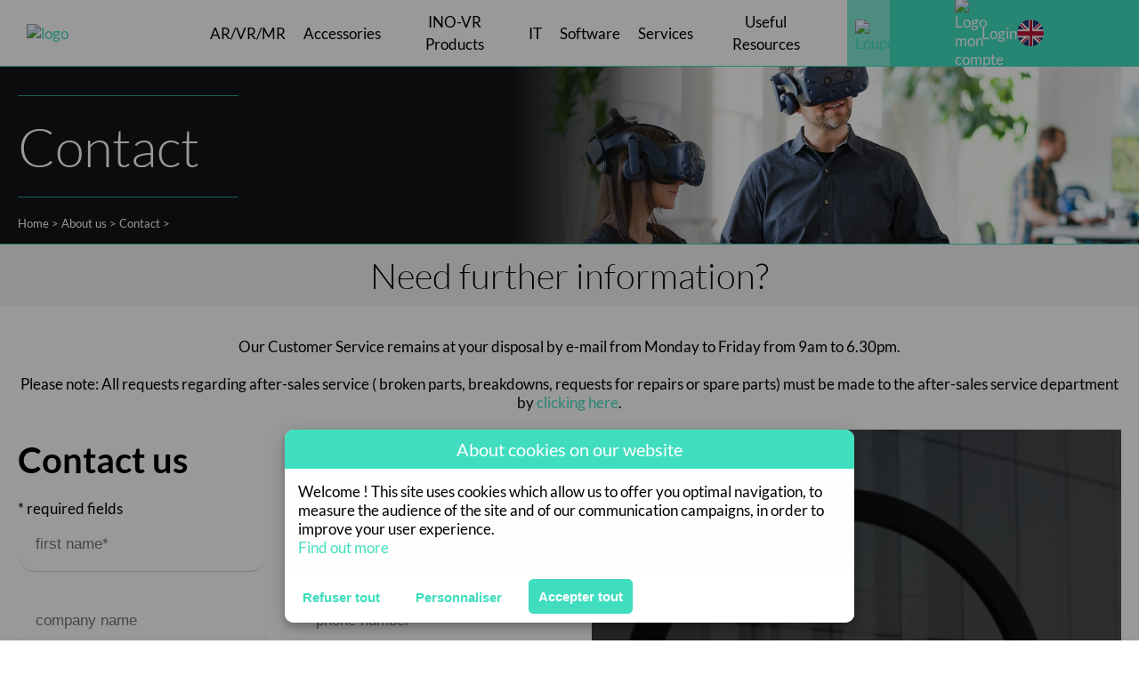

--- FILE ---
content_type: text/html; charset=utf-8
request_url: https://www.ino-vr.com/contact-en?idArticle=480
body_size: 10991
content:

<!DOCTYPE html>
<html xmlns="https://www.w3.org/1999/xhtml" xml:lang="en" lang="en" dir="ltr" xmlns:fb="https://ogp.me/ns/fb#">
    <head>
	<meta http-equiv="Content-Type" content="text/html; charset=utf-8" />
	<meta http-equiv="EXPIRES" content="Thu, 29 Jan 2026 08:03:54 GMT" />
	<meta http-equiv="Cache-control" content="max-age=604800" />
	<meta name="Revisit-after" content="30 days" />
	<meta name="Robots" content="All" />
	<meta name="Language" content="en" />
	
    
            <meta name="description" content="Do you have a VR project? Are you looking for advice on implementing virtual reality in your company? Then please contact us.">
        
    <title>INO-VR | Contact - Online enquiry form for your VR needs</title>

	<meta name="keywords" content="" />
	<meta name="author" content="Imagine Developpement" />
	<meta name="viewport" content="width=device-width,initial-scale=1" />
	<link rel="icon" href="https://www.ino-vr.com/favicon.ico" type="image/x-icon" />
	<link rel="shortcut icon" href="https://www.ino-vr.com/favicon.ico" type="image/x-icon" />
	<link rel="stylesheet" href="https://www.ino-vr.com/css/css.css" type="text/css" />
	<link rel="stylesheet" href="https://www.ino-vr.com/librairie/Font/Awesome5.4/css/fontawesome.min.css">
	<link rel="stylesheet" href="https://www.ino-vr.com/librairie/Font/Awesome5.4/css/solid.min.css">
	<link rel="stylesheet" href="https://www.ino-vr.com/librairie/Font/Awesome5.4/css/brands.min.css">
	<link rel="stylesheet" href="https://www.ino-vr.com/css/jquery-confirm.min.css">
	<script type="text/javascript" language="javascript" src="https://www.ino-vr.com/librairie/Jquery/jquery.js"></script>
	<script type="text/javascript" language="javascript" src="https://www.ino-vr.com/librairie\Jquery\jquery.popin.js"></script>
	<script type="text/javascript" language="javascript" src="https://www.ino-vr.com/librairie/Jquery/jquery.fancybox-1.3.4.pack.js"></script>
	<script type="text/javascript" language="javascript" src="https://www.ino-vr.com/librairie/Jquery/jquery-confirm.min.js"></script>
	<script type="text/javascript" language="javascript" src="https://www.ino-vr.com/librairie/global.js"></script>
	<script type="text/javascript" language="javascript" src="https://www.ino-vr.com/librairie/dataTables/datatables.min.js"></script>
	<script type="text/javascript" language="javascript" src="https://www.ino-vr.com/librairie/Jquery/jquery-ui-autocomplete.js"></script>
	<script type="text/javascript" language="javascript" src="https://www.ino-vr.com/librairie/cleave.js"></script>
	<link rel="stylesheet" href="https://www.ino-vr.com/css/jquery-ui.min.css" type="text/css" />

			<script>
  // Define dataLayer and the gtag function.
  window.dataLayer = window.dataLayer || [];
  function gtag(){dataLayer.push(arguments);}

  // Set default consent to 'denied' as a placeholder
  // Determine actual values based on your own requirements
  gtag('consent', 'default', {
    'ad_storage': 'denied',
    'ad_user_data': 'denied',
    'ad_personalization': 'denied',
    'analytics_storage': 'denied'
  });
</script>    </head>
    <body>
		<script>
			let idLangue = 3;
			let voirToutTexte = 'See all';
		</script>
<svg height="0" width="0">
	<defs>
		<clipPath id="svgAccueilMiniature" clipPathUnits="objectBoundingBox">
		<path
		style="fill:none;stroke:#000000;stroke-width:0.26458332px;stroke-linecap:butt;stroke-linejoin:miter;stroke-opacity:1"
		d="M0,0 H0.877 L1,1 H0"
		id="path21"
		inkscape:connector-curvature="0"
		sodipodi:nodetypes="cccccccccccccc" />
		</clipPath>
	</defs>
</svg>

<svg height="0" width="0">
	<defs>
		<clipPath id="svgAccueilMiniatureFlottant" clipPathUnits="objectBoundingBox">
		<path
		style="fill:none;stroke:#000000;stroke-width:0.26458332px;stroke-linecap:butt;stroke-linejoin:miter;stroke-opacity:1"
		d="M0,0 H0.837 L1,1 H0.163"
		id="path21"
		inkscape:connector-curvature="0"
		sodipodi:nodetypes="cccccccccccccc" />
		</clipPath>
	</defs>
</svg>

<svg height="0" width="0">
  <clipPath id="svgOnglet" clipPathUnits="objectBoundingBox">
	<path
	style="fill:none;stroke:#000000;stroke-width:0.26458332px;stroke-linecap:butt;stroke-linejoin:miter;stroke-opacity:1" 
	d="M1,0.998 C1,0.998,0.943,1,0.899,0.696 S0.837,0,0.761,0 H0.239 C0.163,0,0.144,0.352,0.101,0.696 S0,0.998,0,0.998 H1"
	inkscape:connector-curvature="0"
	sodipodi:nodetypes="cccccccccccccc">
	</path>
  </clipPath>
</svg>

<div class="header-pusher">
	
	<div id="Header" class="flexParent flexStart">
		<div id="HeaderBackground"></div>

		<div class="mainHeader Content">
			<div id="HeaderMenu" class="mainHeader flexParent flexBetween">				
				<div id="InfoHeader">
					<div id="Logo" class="flexParent">
						
						<a href="https://www.ino-vr.com/Homepage" class="flexParent">
							<img src="https://www.ino-vr.com/images/logo_header.svg" alt="logo">
						</a>
					</div>
				</div>

				<div id="ouvreMenu" class="mobile">
					<div class="contenuBouton vcenter">
						<div class="traitBlanc">
							<div class="couleur"></div>
						</div>
				
						<div class="traitOrange">
							<div class="couleur"></div>
						</div>
				
						<div class="traitBlanc">
							<div class="couleur"></div>
						</div>
					</div>
				</div>

				
				<div class="not_mobile">
					<ul>
														
																	<li class="  first  midFirst  classli1">
																					
											<ul>
																									
													<li class=" first  midFirst  first class_1">
														<a href="https://www.ino-vr.com/EN-VR-headsets" class="menu1 first">VR headsets</a>
													</li>

																										
													<li class=" first  midFirst   class_2">
														<a href="https://www.ino-vr.com/Casques-MR" class="menu2 ">MR headsets</a>
													</li>

																										
													<li class=" first  midFirst   class_3">
														<a href="https://www.ino-vr.com/EN-Casques-Autonomes" class="menu3 ">Standalone headsets</a>
													</li>

																										
													<li class=" first  midFirst   class_4">
														<a href="https://www.ino-vr.com/EN-Casques-Desktop" class="menu4 ">Desktop headsets</a>
													</li>

																										
													<li class=" first  midFirst  last class_5">
														<a href="https://www.ino-vr.com/AR-glasses" class="menu5 last">AR glasses</a>
													</li>

																								</ul>
																					<a class="menu1">AR/VR/MR</a>
																			</li>
																
																	<li class="  midFirst  classli2">
																					
											<ul>
																									
													<li class=" midFirst  first class_1">
														<a href="https://www.ino-vr.com/EN-cables" class="menu1 first">Cables</a>
													</li>

																										
													<li class=" midFirst   class_2">
														<a href="https://www.ino-vr.com/EN-controllers" class="menu2 ">Controllers</a>
													</li>

																										
													<li class=" midFirst   class_3">
														<a href="https://www.ino-vr.com/haptics" class="menu3 ">Haptics</a>
													</li>

																										
													<li class=" midFirst   class_4">
														<a href="https://www.ino-vr.com/EN-hygiene-comfort" class="menu4 ">Hygiene and comfort</a>
													</li>

																										
													<li class=" midFirst   class_5">
														<a href="https://www.ino-vr.com/EN-charging" class="menu5 ">Charging</a>
													</li>

																										
													<li class=" midFirst   class_6">
														<a href="https://www.ino-vr.com/EN-Tracking" class="menu6 ">Tracking</a>
													</li>

																										
													<li class=" midFirst  last class_7">
														<a href="https://www.ino-vr.com/EN-carrying" class="menu7 last">Carrying</a>
													</li>

																								</ul>
																					<a class="menu2">Accessories</a>
																			</li>
																
																	<li class="  midFirst  classli3">
																					
											<ul>
																									
													<li class=" midFirst  first class_1">
														<a href="https://www.ino-vr.com/shift-by-ino-vr-en" class="menu1 first">Shift</a>
													</li>

																										
													<li class=" midFirst   class_2">
														<a href="https://www.ino-vr.com/laptop-case" class="menu2 ">Laptop Case</a>
													</li>

																										
													<li class=" midFirst   class_3">
														<a href="https://www.ino-vr.com/smart-bag-en" class="menu3 ">Smart'Bag</a>
													</li>

																										
													<li class=" midFirst   class_4">
														<a href="https://www.ino-vr.com/smart-case-multi-headsets" class="menu4 ">Smart'Case - Multi</a>
													</li>

																										
													<li class=" midFirst  last class_5">
														<a href="https://www.ino-vr.com/ino-vr-all-in-one-pc" class="menu5 last">All-In-One PC</a>
													</li>

																								</ul>
																					<a href="https://www.ino-vr.com/ino-vr-products" class="menu3">INO-VR Products</a>
											
																			</li>
																
																	<li class="  midLast  classli4">
																					
											<ul>
																									
													<li class=" midLast  first class_1">
														<a href="https://www.ino-vr.com/laptops" class="menu1 first">Laptops</a>
													</li>

																										
													<li class=" midLast  last class_2">
														<a href="https://www.ino-vr.com/desktop-computers" class="menu2 last">Desktop computers</a>
													</li>

																								</ul>
																					<a href="https://www.ino-vr.com/products-IT" class="menu4">IT</a>
											
																			</li>
																
																	<li class="  midLast  classli5">
																					
											<ul>
																									
													<li class=" midLast  first class_1">
														<a href="https://www.ino-vr.com/EN-ArborXR-software" class="menu1 first">ArborXR software</a>
													</li>

																										
													<li class=" midLast   class_2">
														<a href="https://www.ino-vr.com/EN-Inversive-software" class="menu2 ">Inversive software</a>
													</li>

																										
													<li class=" midLast   class_3">
														<a href="https://www.ino-vr.com/EN-Meta-software" class="menu3 ">Meta software</a>
													</li>

																										
													<li class=" midLast   class_4">
														<a href="https://www.ino-vr.com/EN-Pico-software" class="menu4 ">Pico software</a>
													</li>

																										
													<li class=" midLast  last class_5">
														<a href="https://www.ino-vr.com/EN-VIVE-software" class="menu5 last">VIVE software</a>
													</li>

																								</ul>
																					<a class="menu5">Software</a>
																			</li>
																
																	<li class="  midLast  classli6">
																					
											<ul>
																									
													<li class=" midLast  first class_1">
														<a href="https://www.ino-vr.com/pre-sales-services" class="menu1 first">Pre-Sales Services</a>
													</li>

																										
													<li class=" midLast  last class_2">
														<a href="https://www.ino-vr.com/after-sales-services" class="menu2 last">After-Sales Services</a>
													</li>

																								</ul>
																					<a href="https://www.ino-vr.com/services-en" class="menu6">Services</a>
											
																			</li>
																
																	<li class="  last  midLast  classli7">
																					<a href="https://www.ino-vr.com/useful-resources" class="menu7">Useful Resources</a>
											
																			</li>
													</ul>
				</div>

				<div class="mobile">
					<ul class="mobile">
														
								<li class="  first  midFirst  classli1">
																			
										<ul class="SSMenu">
																							
												<li class=" first  midFirst  first class_1">
													<a href="https://www.ino-vr.com/EN-VR-headsets" class="menu1 first">VR headsets</a>
												</li>
												
																								
												<li class=" first  midFirst   class_2">
													<a href="https://www.ino-vr.com/Casques-MR" class="menu2 ">MR headsets</a>
												</li>
												
																								
												<li class=" first  midFirst   class_3">
													<a href="https://www.ino-vr.com/EN-Casques-Autonomes" class="menu3 ">Standalone headsets</a>
												</li>
												
																								
												<li class=" first  midFirst   class_4">
													<a href="https://www.ino-vr.com/EN-Casques-Desktop" class="menu4 ">Desktop headsets</a>
												</li>
												
																								
												<li class=" first  midFirst  last class_5">
													<a href="https://www.ino-vr.com/AR-glasses" class="menu5 last">AR glasses</a>
												</li>
												
																						</ul>
																			
									<div class="aMenu flexParent flexBetween">
																					<a class="menu1 aSSMenu">AR/VR/MR</a>
																			</div>
								</li>
															
								<li class="  midFirst  classli2">
																			
										<ul class="SSMenu">
																							
												<li class=" midFirst  first class_1">
													<a href="https://www.ino-vr.com/EN-cables" class="menu1 first">Cables</a>
												</li>
												
																								
												<li class=" midFirst   class_2">
													<a href="https://www.ino-vr.com/EN-controllers" class="menu2 ">Controllers</a>
												</li>
												
																								
												<li class=" midFirst   class_3">
													<a href="https://www.ino-vr.com/haptics" class="menu3 ">Haptics</a>
												</li>
												
																								
												<li class=" midFirst   class_4">
													<a href="https://www.ino-vr.com/EN-hygiene-comfort" class="menu4 ">Hygiene and comfort</a>
												</li>
												
																								
												<li class=" midFirst   class_5">
													<a href="https://www.ino-vr.com/EN-charging" class="menu5 ">Charging</a>
												</li>
												
																								
												<li class=" midFirst   class_6">
													<a href="https://www.ino-vr.com/EN-Tracking" class="menu6 ">Tracking</a>
												</li>
												
																								
												<li class=" midFirst  last class_7">
													<a href="https://www.ino-vr.com/EN-carrying" class="menu7 last">Carrying</a>
												</li>
												
																						</ul>
																			
									<div class="aMenu flexParent flexBetween">
																					<a class="menu2 aSSMenu">Accessories</a>
																			</div>
								</li>
															
								<li class="  midFirst  classli3">
																			
										<ul class="SSMenu">
																							
												<li class=" midFirst  first class_1">
													<a href="https://www.ino-vr.com/shift-by-ino-vr-en" class="menu1 first">Shift</a>
												</li>
												
																								
												<li class=" midFirst   class_2">
													<a href="https://www.ino-vr.com/laptop-case" class="menu2 ">Laptop Case</a>
												</li>
												
																								
												<li class=" midFirst   class_3">
													<a href="https://www.ino-vr.com/smart-bag-en" class="menu3 ">Smart'Bag</a>
												</li>
												
																								
												<li class=" midFirst   class_4">
													<a href="https://www.ino-vr.com/smart-case-multi-headsets" class="menu4 ">Smart'Case - Multi</a>
												</li>
												
																								
												<li class=" midFirst  last class_5">
													<a href="https://www.ino-vr.com/ino-vr-all-in-one-pc" class="menu5 last">All-In-One PC</a>
												</li>
												
																						</ul>
																			
									<div class="aMenu flexParent flexBetween">
																					<a href="https://www.ino-vr.com/ino-vr-products" class="menu3">INO-VR Products</a>
										
																			</div>
								</li>
															
								<li class="  midLast  classli4">
																			
										<ul class="SSMenu">
																							
												<li class=" midLast  first class_1">
													<a href="https://www.ino-vr.com/laptops" class="menu1 first">Laptops</a>
												</li>
												
																								
												<li class=" midLast  last class_2">
													<a href="https://www.ino-vr.com/desktop-computers" class="menu2 last">Desktop computers</a>
												</li>
												
																						</ul>
																			
									<div class="aMenu flexParent flexBetween">
																					<a href="https://www.ino-vr.com/products-IT" class="menu4">IT</a>
										
																			</div>
								</li>
															
								<li class="  midLast  classli5">
																			
										<ul class="SSMenu">
																							
												<li class=" midLast  first class_1">
													<a href="https://www.ino-vr.com/EN-ArborXR-software" class="menu1 first">ArborXR software</a>
												</li>
												
																								
												<li class=" midLast   class_2">
													<a href="https://www.ino-vr.com/EN-Inversive-software" class="menu2 ">Inversive software</a>
												</li>
												
																								
												<li class=" midLast   class_3">
													<a href="https://www.ino-vr.com/EN-Meta-software" class="menu3 ">Meta software</a>
												</li>
												
																								
												<li class=" midLast   class_4">
													<a href="https://www.ino-vr.com/EN-Pico-software" class="menu4 ">Pico software</a>
												</li>
												
																								
												<li class=" midLast  last class_5">
													<a href="https://www.ino-vr.com/EN-VIVE-software" class="menu5 last">VIVE software</a>
												</li>
												
																						</ul>
																			
									<div class="aMenu flexParent flexBetween">
																					<a class="menu5 aSSMenu">Software</a>
																			</div>
								</li>
															
								<li class="  midLast  classli6">
																			
										<ul class="SSMenu">
																							
												<li class=" midLast  first class_1">
													<a href="https://www.ino-vr.com/pre-sales-services" class="menu1 first">Pre-Sales Services</a>
												</li>
												
																								
												<li class=" midLast  last class_2">
													<a href="https://www.ino-vr.com/after-sales-services" class="menu2 last">After-Sales Services</a>
												</li>
												
																						</ul>
																			
									<div class="aMenu flexParent flexBetween">
																					<a href="https://www.ino-vr.com/services-en" class="menu6">Services</a>
										
																			</div>
								</li>
															
								<li class="  last  midLast  classli7">
																			
									<div class="aMenu flexParent flexBetween">
																					<a href="https://www.ino-vr.com/useful-resources" class="menu7">Useful Resources</a>
										
																			</div>
								</li>
								
						
						<li class="otherMenu midLast MenuMobileCompte classLi8">
															<a href="https://www.ino-vr.com/pages/compte/popin_compte.php?idPage=10&idLangue=3&onglet=1" class="flexParent gap_10 lienCompte popinCompte">
									<img src="https://www.ino-vr.com/images/logo_compte.svg" alt="Logo mon compte">
								
									<p>Login</p>
								</a>
													</li>
						
						<li class="otherMenu MenuTel midLast classli9">
							<a href="tel:+33478452897">04 78 45 28 97</a>
						</li>
						
						<li class="otherMenu MenuRS midLast classli10">
							<img src="https://www.ino-vr.com/images/logo_facebook.svg"/>
							<img src="https://www.ino-vr.com/images/logo_instagram.svg"/>
							<img src="https://www.ino-vr.com/images/logo_linkedin.svg"/>
						</li>
					</ul>
				</div>
			</div>
		</div>

		<div class="headerRecherche flexParent">
			<div class="barreRecherche flexParent wp_100">
				<div class="contentFormRecherche wp_60 flexParent notCent">
					<form id="search" class="wp_100" name="search" action="https://www.ino-vr.com/search-for" method="get">
						<input class="wp_90" id="recherche" name="recherche" type="text" placeholder="Search on INO-VR" maxlength="250"/>
		
						<a class="flexParent btnSetRecherche notCent">
							<img src="https://www.ino-vr.com/images/loupe.svg" alt="loupe">
						</a>											
					</form>
		
					<a class="flexParent btnExitRecherche notCent"></a>	
				</div>
			</div>
		</div>

		<div class="pictoRecherche flexParent notCent">
			<a class="flexParent lienRecherche">
				<img src="https://www.ino-vr.com/images/pictos-inovr-loupe.svg" alt="Loupe">
			</a>
		</div>
		
		<div class="headerDroite flexParent ">
			
			
				<a href="https://www.ino-vr.com/pages/compte/popin_compte.php?idPage=10&idLangue=3&onglet=1" class="flexParent gap_10 lienCompte popinCompte not_mobile notCent">
					<img src="https://www.ino-vr.com/images/logo_compte.svg" alt="Logo mon compte">
					
					<p>Login</p>
				</a>
			
			<div class="flexParent btnLangue">
				<div id="menuLangue" class="menuLangue">
					
							<div class="lien selected" title="English">
								<a href="https://www.ino-vr.com/contact-en">
									<img src="https://www.ino-vr.com/photos_site/1657112931drapeau-angleterre.png" alt="Drapeau Angleterre" />
								</a>
							</div>
						
							<div class="lien " title="Français">
								<a href="https://www.ino-vr.com/contact">
									<img src="https://www.ino-vr.com/photos_site/1657112946drapeau-france.png" alt="Drapeau France" />
								</a>
							</div>
										</div>
			</div>
			
			<script>
				// Gestion du bouton de langue
				$(".menuLangue .lien.selected").click(function(ev){
					ev.preventDefault();
					$(".menuLangue").toggleClass("ouvert");
				});

				// Gestion des sous-menus
				$("#HeaderMenu li").hover(function() {
					$(this).find("ul").addClass("active");
				}, function() {
					$(this).find("ul").removeClass("active");
				});

				//popin compte 
				$(".popinCompte").popin({
					width: 1300,
					height: 970,	
					className: "mypopin4",
					loaderImg : '/PortailImagine//img_global/ajax-loader-popin-2.gif',
					page: 1
				});

				// Popin du panier
				$(".lienPanier").on("click", function(e) {
					e.preventDefault();

					$(this).Popin(`URL:https://www.ino-vr.com/pages/popins/popin_select_panier.php?idPage=10&idLangue=3`, "Select a shopping cart", "selectPanier", 20);
				});

				// Fonction de redirection vers le panier
				function selectPanier() {
					let idPanier = $("#idPanier").val();

					location.href = "&idPanier=" + idPanier;
				}

				/* Barre de recherche */
				//click sur la recherche
				$(".lienRecherche").click(function(){
						$(".headerRecherche").addClass("active");
						$("#menuLangue").addClass("inactive");
				});

				$('.btnExitRecherche').click(function (){
					$(".headerRecherche").removeClass("active");
					$("#menuLangue").removeClass("inactive");
				})
			
				$("#recherche").on("focus", function(e){
					$(".contentFormRecherche").removeClass('invalide');
				});

				$('form#search').on('submit', function (e) {
					var _this = $('#recherche');
					console.log($.trim(_this.val()), _this.val());
					if($.trim(_this.val()) == "" || _this.val().length > 250){
						$('.contentFormRecherche').addClass('invalide');
						e.preventDefault();
					}
				});

				$(".btnSetRecherche").on("click", function (e) {					
					$('form#search').submit();
				});
			</script>
		</div>
	</div>
</div>


<div class="body-pusher">
<div class="bandeau-page">
  	<div class="bandeau-titre flexParent flexColumn flexStart">
		
		<div class="Content">
			<div class="traitVert"></div>
			<p class="titre-page">Contact</p>
			<div class="traitVert"></div>
		</div>

		<div id="FilAriane" class="Content">
					<ol itemscope itemtype="https://schema.org/BreadcrumbList" style="display: block;padding: 0; margin: 0;">

		<li class="first "
			itemprop="itemListElement"
			itemscope
			itemtype="http://schema.org/ListItem" style="display: inline-block; vertical-align: top; list-style: none;">

			<a itemprop="item" href="https://www.ino-vr.com/Homepage" rel="v:url" property="v:title">
			<span itemprop="name">Home</span>
			<meta itemprop="position" content="-2">
			</a>

		</li>
				<li itemprop="itemListElement"
			itemscope
			itemtype="http://schema.org/ListItem"
			class=""
			style="display: inline-block; vertical-align: top; list-style: none;"> > 
							<a itemprop="item" href="https://www.ino-vr.com/about-us"  rel="v:url" property="v:title" class="">
			<span itemprop="name">About us</span>
					<meta itemprop="position" content="-1">
			</a>
							
		</li>
					<li itemprop="itemListElement"
			    itemscope
			    itemtype="http://schema.org/ListItem"
			    class=""
			    style="display: inline-block; vertical-align: top; list-style: none;">
			     > 					<a itemprop="item" href="https://www.ino-vr.com/contact-en"  rel="v:url" property="v:title" class="">
				<span itemprop="name">Contact</span>
						<meta itemprop="position" content="-1">
			    </a>
							</li>
					<li itemprop="itemListElement"
			    itemscope
			    itemtype="http://schema.org/ListItem"
			    class="selected"
			    style="display: inline-block; vertical-align: top; list-style: none;">
			 > 				<a itemprop="item" href="https://www.ino-vr.com/contact-en/.html?idArticle=480"  rel="v:url" property="v:article" class="selected">
			    <span itemprop="name"></span>
					<meta itemprop="position" content="-1">
			</a>
						</li>
			      </ol>
				</div>
	</div>

	<div class="voileNoir"></div>

	<p><img src="https://www.ino-vr.com/photos_site/1657545794support-solution-realite-virtuelle2.jpg" alt="" width="1500" height="640" /></p></div>

<div class="page-fond page-contact" id="Page_10">
			<div class="bandeauGris flexParent">
			<h1>Need further information?</h1>
		</div>
			<div class="Content firstArticle">
			<p>Our Customer Service remains at your disposal by e-mail from Monday to Friday from 9am to 6.30pm.</p>
<p><br />Please note: All requests regarding after-sales service ( broken parts, breakdowns, requests for repairs or spare parts) must be made to the after-sales service department by <a href="https://www.ino-vr.com/support/after-sales-form">clicking here</a>.</p>		</div>
	
		<div class="page-contenu ContenuForm contenuFormContact">
								<div class="article texte-content flexParent flexStrech flexBetween gap_20" id="Article_2">
				<div class="articleForm flexHalf flexColumn article-form">
											<div class="formulaire">
							<form name="contact" action="" method="post" class="form form-contact" enctype="multipart/form-data" id="Form">
								<input type="hidden" name="id" id="id" value="">
								<input type="hidden" name="idl" value="3">
								<input type="hidden" name="idp" value="10">
								<input type="hidden" name="nf" id="nf">
								<input type="hidden" name="data" id="data">

								
																			<h2> Contact us</h2>
											<div class="form2">
																	<span class="form-has-req-field">* required fields</span>
										<div class = "Col Col1 flexParent flexWrap flexStart noColumn">
								<p class="p_1">
										<label for="">
											</label>
												<input type = "text" name = "champ(518)" id ="" class="" placeholder = "first name*" />
											</p>
								<p class="p_2">
										<label for="">
											</label>
												<input type = "text" name = "champ(519)" id ="" class="" placeholder = "name*" />
											</p>
								<p class="p_3">
										<label for="">
											</label>
												<input type = "text" name = "champ(520)" id ="" class="" placeholder = "company name" />
											</p>
								<p class="p_4">
										<label for="">
											</label>
												<input type = "text" name = "champ(521)" id ="" class="" placeholder = "phone number" />
											</p>
								<p class="p_5">
										<label for="">
											</label>
												<input type = "text" name = "champ(522)" id ="" class="" placeholder = "email address*" />
											</p>
								<p class="p_6">
										<label for="">
											</label>
												<textarea name = "champ(523)" id ="" placeholder = "message*"></textarea>
											</p>
								<p class="p_7">
										<label for="sign-up-for-our-newsletter">
						Sign up for our Newsletter					</label>
															<input class="checkbox" type="checkbox" name="champ(524_0)" id ="sign-up-for-our-newsletter" value="oui"  data-name="champ(524)"/><span>oui</span><br>
													</p>
									</div>
																</div>
																											<label for="checkRGPD" class="texteRGPD noColumn">
									<br />
									<input type="checkbox" name="checkRGPD" class="inputRGPD" id="checkRGPD" value="1"/>
																				<input type="hidden" name="texteRGPD" value="&lt;p&gt;By submitting this form, I give my consent to the processing of my personal data by INO-VR as part of the commercial relationship arising from this request, in accordance with the General Data Protection Regulation 2018 and their &lt;a rel=&quot;noopener&quot; href=&quot;https://www.ino-vr.com/legal-notice&quot; target=&quot;_blank&quot;&gt;data protection policy&lt;/a&gt;.&lt;/p&gt;" />
											<p>By submitting this form, I give my consent to the processing of my personal data by INO-VR as part of the commercial relationship arising from this request, in accordance with the General Data Protection Regulation 2018 and their <a rel="noopener" href="https://www.ino-vr.com/legal-notice" target="_blank">data protection policy</a>.</p>								</label>
								<input type = "button" class="SubmitForm" name = "SubmitForm" id="SubmitForm" value = "submit" />
							</form>
						</div>
									</div>
								<div class="flexHalf flexColumn wp_100 articleAdresse" style="background-image: url(https://www.ino-vr.com/librairie/Redimensionne_image/resizer.php?imgfile=photos_site/1657030571S8A0836-hires-RedNoise.jpg&amp;max_width=700&amp;max_height=700&amp;decode=0);">					
					<div class="flexParent flexColumn contenuAdresse">
						<p><img src="https://www.ino-vr.com/photos_site/1657010085Logo-Ino-VR-2021-white-Sub.png" alt="Logo Ino-VR 2021_white_Sub.png" width="284" height="102" /></p>
<p>529 Av. Georges Charpak <br />69700 Givors</p>
<p class="telephoneIno">+33 4 78 45 28 97</p>					</div>	
				</div>
							</div>
			<div class="flexParent Content contentGoogle">
							<p><iframe style="border: 0;" src="https://www.google.com/maps/embed?pb=!1m18!1m12!1m3!1d2792.193546973716!2d4.7672707999999995!3d45.5866538!2m3!1f0!2f0!3f0!3m2!1i1024!2i768!4f13.1!3m3!1m2!1s0x47f4eb4b7bbbb7f9%3A0x36054096e14cb13a!2sINO-VR!5e0!3m2!1sfr!2sfr!4v1657091930913!5m2!1sfr!2sfr" allowfullscreen="allowfullscreen"></iframe></p>						</div>
				</div>
</div>

<script type="text/javascript">
var MsgFormulaire = "Thank you! Your request has been taken into account";
	$(function(){
	    $("body").on("focus", ".invalide input,.invalide select, .invalide textarea", function(){
			$(this).parent().find(".err").remove();
			$(this).removeClass('invalide');
	    });
		$("input[type=file]").each(function(id,el){
					$(this).after("<input type='button' class='viderFile hide' id='vider"+$(this).prop('id')+"' style='cursor : pointer;' rel="+$(this).prop('id')+" value='Vider'><span class='contentFile' id='content"+$(this).prop('id')+"' rel="+$(this).prop('id')+" ></span>");
					$(this).before("<input type='button' class='boutonFile' id='boutonFile"+$(this).prop('id')+"' style='cursor : pointer;' rel="+$(this).prop('id')+" value='Attach' >");
					$("#vider"+$(this).prop('id')).click(function(){
						$("#"+$(this).attr('rel')).replaceWith($("#"+$(this).attr('rel')).clone(true));
						$("#content"+$(this).attr('rel')).empty();
						$("#"+$(this).attr('rel')).val('');
						$("#content"+$(this).attr('rel')).removeClass('hasContent');
						$(this).addClass('hide');
					});
				$("#boutonFile"+$(this).prop('id')).click(function(){
					$("#"+$(this).attr('rel')).click();
				});
				$(this).change(function(ev){
					var filename = $(this)[0].files.length ? $(this)[0].files[0].name : "";
					if(filename != '')
					$("#vider"+$(this).prop('id')).removeClass('hide');

					$("#content"+$(this).prop('id')).html(filename);
					$("#content"+$(this).prop('id')).addClass('hasContent');
				});
		});
		var name = new Array();
		// on parcours tout les input pour récupérer les valeurs par défaut
		$("form input, form textarea").each(function()
		{
			name[$(this).attr("name")]	=	$(this).val();
		});
		$("form input[type=text], form textarea").focus(function()
		{
			if ($(this).val() == name[$(this).attr("name")])
				$(this).val("");
		});

		$("form input[type=text], form textarea").blur(function(){
			if ( $(this).val() == "" )
			{
				$(this).val(name[$(this).attr("name")]);
			}
		});

		$(".SubmitForm").click(function()
			{
			    $(this).hide();
			    var _this = $(this);
			    $(".err").remove();
      			var data = "";
				$(":input").not(":input[type=file]").each(function()
				{
					if ( $(this).attr("type") == "checkbox" || $(this).attr("type") == "radio" )
					{
						if ( $(this).attr("checked") == "checked" )
          				data += $(this).attr("name") + "&:&"+$(this).val()+"&||&";
					}
					else
						data += $(this).attr("name") + "&:&"+$(this).val()+"&||&";
				});
				$("#data").val(data);
				var nf = $(this).val();
				$("#nf").val(nf);
				var id = "11;";
				$("#id").val(id);
				var listeFichier = "";
				var $form = $("#Form");
				var formdata = (window.FormData) ? new FormData($form[0]) : null;
				listeFichier = (formdata !== null) ? formdata : $form.serialize();
				
      			$("p.ok, p.err").empty();
			   var fichierLourd = 0;

				$("input[type=file]").each(function(){
				  if(($(this))[0].files.length > 0){
					  if(($(this))[0].files[0].size > 5242880){
						$("p.err").append("Fichier trop volumineux, taille maximum : 5 Mo");
						fichierLourd = 1;
					  }
				  }
				});
				if(fichierLourd != 1) {
					$.ajax({
						type: 'POST',
						contentType: false , // obligatoire pour de l'upload
						processData: false , // obligatoire pour de l'upload
						url: "https://www.ino-vr.com/pages/SubmitForm.php",
						data: listeFichier,
						dataType:"json",
						success: function(data) {
							if (data.isErreur == 0) {
								$(".SubmitForm").hide();
								$("p.ok").append(MsgFormulaire);
								$(".article-form .avion .img").addClass("vole");
								setTimeout( function() {
									$(".popin-close").click();
									location.href="validation-contact-en";
								}, 2000);
							} else {
								_this.show();
								$("p.err").append(data.msg);
								$.each(data.listeChamps, function(id,el){
									if(el.msg != 1){
									//console.log($("input[name='"+el.name+"']"));
									$("*[name='"+el.name+"']").addClass("invalide");
									$("*[name='"+el.name+"']").parent().append("<p class='err'>"+el.msg+"</p>");
									}
								});
							}
						},
					error:function(e) {
						_this.show();
						$("p.err").append(data);
					}
				});
			  } else {
			    _this.show();
			  }
				return false;
			});
	});
</script> 

</div>


	<div class="titreGalerieFooter Content">
		<span class="h2">They trust us</span>
	</div>
		<div class="Content galerieFooter flexParent flexAround">
							<div class="slide">
					<div class="img">
						<img src="https://www.ino-vr.com/photos_site/GalerieImages/galerie-footer/1700469798logo-grt-gaz.png" alt="logo-grt-gaz.png">
					</div>
				</div>
							<div class="slide">
					<div class="img">
						<img src="https://www.ino-vr.com/photos_site/GalerieImages/galerie-footer/1700470079logo-arianegroup.png" alt="logo-arianegroup.png">
					</div>
				</div>
							<div class="slide">
					<div class="img">
						<img src="https://www.ino-vr.com/photos_site/GalerieImages/galerie-footer/1700470269logo-bouyguesconstruction.png" alt="logo-bouyguesconstruction.png">
					</div>
				</div>
							<div class="slide">
					<div class="img">
						<img src="https://www.ino-vr.com/photos_site/GalerieImages/galerie-footer/1700470395logo-total-energies.png" alt="logo-total-energies.png">
					</div>
				</div>
							<div class="slide">
					<div class="img">
						<img src="https://www.ino-vr.com/photos_site/GalerieImages/galerie-footer/1734337393logo-KNDS.png" alt="logo_KNDS.png">
					</div>
				</div>
							<div class="slide">
					<div class="img">
						<img src="https://www.ino-vr.com/photos_site/GalerieImages/galerie-footer/1700471323logo-ifp.png" alt="logo-ifp.png">
					</div>
				</div>
							<div class="slide">
					<div class="img">
						<img src="https://www.ino-vr.com/photos_site/GalerieImages/galerie-footer/1700471672logo-wanadev.png" alt="logo-wanadev.png">
					</div>
				</div>
							<div class="slide">
					<div class="img">
						<img src="https://www.ino-vr.com/photos_site/GalerieImages/galerie-footer/1700471760logo-varjo.png" alt="logo-varjo.png">
					</div>
				</div>
							<div class="slide">
					<div class="img">
						<img src="https://www.ino-vr.com/photos_site/GalerieImages/galerie-footer/1700471953logo-dun-seul-geste.png" alt="logo-dun-seul-geste.png">
					</div>
				</div>
							<div class="slide">
					<div class="img">
						<img src="https://www.ino-vr.com/photos_site/GalerieImages/galerie-footer/1700472045logo-edf.png" alt="logo-edf.png">
					</div>
				</div>
							<div class="slide">
					<div class="img">
						<img src="https://www.ino-vr.com/photos_site/GalerieImages/galerie-footer/1700472932logo-alstom.png" alt="logo-alstom.png">
					</div>
				</div>
							<div class="slide">
					<div class="img">
						<img src="https://www.ino-vr.com/photos_site/GalerieImages/galerie-footer/1700473217logo-techviz.png" alt="logo-techviz.png">
					</div>
				</div>
							<div class="slide">
					<div class="img">
						<img src="https://www.ino-vr.com/photos_site/GalerieImages/galerie-footer/1700473313logo-uptale.png" alt="logo-uptale.png">
					</div>
				</div>
							<div class="slide">
					<div class="img">
						<img src="https://www.ino-vr.com/photos_site/GalerieImages/galerie-footer/1700473532logo-safran.png" alt="logo-safran.png">
					</div>
				</div>
							<div class="slide">
					<div class="img">
						<img src="https://www.ino-vr.com/photos_site/GalerieImages/galerie-footer/1700473640logo-on-x-groupe.png" alt="logo-on-x-groupe.png">
					</div>
				</div>
							<div class="slide">
					<div class="img">
						<img src="https://www.ino-vr.com/photos_site/GalerieImages/galerie-footer/1700473960logo-orange.png" alt="logo-orange.png">
					</div>
				</div>
							<div class="slide">
					<div class="img">
						<img src="https://www.ino-vr.com/photos_site/GalerieImages/galerie-footer/1700474089logo-naval-group.png" alt="logo-naval-group.png">
					</div>
				</div>
							<div class="slide">
					<div class="img">
						<img src="https://www.ino-vr.com/photos_site/GalerieImages/galerie-footer/1700474195logo-technip-energies.png" alt="logo-technip-energies.png">
					</div>
				</div>
							<div class="slide">
					<div class="img">
						<img src="https://www.ino-vr.com/photos_site/GalerieImages/galerie-footer/1700474481logo-RA.png" alt="logo-RA.png">
					</div>
				</div>
					</div>

		<link rel="stylesheet" href="https://www.ino-vr.com/css/slick.css" type="text/css" />
		<link rel="stylesheet" href="https://www.ino-vr.com/css/slick-theme.css" type="text/css" />
		<script type="text/javascript" src="https://www.ino-vr.com/librairie/Jquery/slick.min.js"></script>
		<script>
			$(document).ready(function() {
				$('.galerieFooter').slick({
						slidesToShow: 9,
						slidesToScroll: 1,
						arrows: false,
						infinite:true,
						initialSlide:0,
						adaptiveHeight: true,
						autoplay: true,
						speed:1000,
						autoplaySpeed: 2000,
						responsive:[
						{
							breakpoint: 1025,
							settings: {
								arrows:false,
								slidesToShow: 3
							}
						},
						{
							breakpoint: 376,
							settings: {
								arrows:false,
								slidesToShow: 2
							}
						},
						{
							breakpoint: 281,
							settings: {
								arrows:false,
								slidesToShow: 1,
								centerMode: true,
        						centerPadding: '20px'
							}
						}
					]
				});
			});
		</script>
	
<div id="Footer">
			<div class="logoFooter">
			<img src="https://www.ino-vr.com/photos_site/1656937779Logo-Ino-VR-2021.png" alt="Logo Ino VR">
		</div>
	
    <div class="Content flexParent flexAround flexStrech footerContent">
					<div class="el">
	    			    			<div class="titreFooter flexParent flexLeft gap_10">
						<div class="carreVert"></div>
						<p>INO VR SAS</p>
					</div>
	    		
	    		<div class="txt">
					<table style="border-collapse: collapse; width: 100%;" border="0">
<tbody>
<tr>
<td style="width: 10%; height: 35px; vertical-align: middle;"><img src="https://www.ino-vr.com/photos_site/1739282835Drapeau-France.png" alt="Drapeau-France.png" width="100%" /></td>
<td style="width: 90%; height: 35px; vertical-align: middle;"><strong>&nbsp; &nbsp;INO VR France</strong></td>
</tr>
</tbody>
</table>
<p>529 avenue Georges Charpak</p>
<p>69700 Givors, France</p>
<p><a rel="noopener" href="tel:+33478452897" target="_blank">04 78 45 28 97</a></p>
<p>&nbsp;</p>
<table style="border-collapse: collapse; width: 100%;" border="0">
<tbody>
<tr>
<td style="width: 10%; height: 35px; vertical-align: middle;"><img src="https://www.ino-vr.com/photos_site/1739282653Flag-of-Switzerland-Pantone-.svg.png" alt="Flag_of_Switzerland_(Pantone).svg.png" width="100%" /></td>
<td style="width: 90%; height: 35px; vertical-align: middle;"><strong>&nbsp; &nbsp;INO VR Switzerland</strong></td>
</tr>
</tbody>
</table>
<p>42 rue de la Filature</p>
<p>1227 Carouge GE, Switzerland</p>
<p>&nbsp;</p>
<p>&nbsp;</p>
<p><a rel="noopener" href="https://www.facebook.com/inovr.sas/" target="_blank"><img src="https://www.ino-vr.com/photos_site/1657096726logo-facebook.svg" alt="logo Facebook" width="103" height="" /></a><a rel="noopener" href="https://www.instagram.com/ino.vr/" target="_blank"><img src="https://www.ino-vr.com/photos_site/1657096726logo-instagram.svg" alt="" /></a><a rel="noopener" href="https://fr.linkedin.com/company/ino-vr" target="_blank"><img src="https://www.ino-vr.com/photos_site/1657096726logo-linkedin.svg" alt="" /></a></p>	    		</div>
			</div>
					<div class="el">
	    			    			<div class="titreFooter flexParent flexLeft gap_10">
						<div class="carreVert"></div>
						<p>Tool Box</p>
					</div>
	    		
	    		<div class="txt">
					<p><span style="color: #000000;"><a style="color: #000000;" rel="noopener" href="https://www.calameo.com/read/0076452694404efb69895" target="_blank"><strong>INO-VR Catalogue</strong></a></span></p>
<p><a rel="noopener" href="https://www.ino-vr.com/3/70/useful-resources.html" target="_blank"><span style="color: #000000;">Useful Resources</span></a></p>
<p><a href="https://www.ino-vr.com/latest-news">Latest news</a></p>
<p><a href="https://www.ino-vr.com/vr-creative-studios">VR creative studios</a></p>	    		</div>
			</div>
					<div class="el">
	    			    			<div class="titreFooter flexParent flexLeft gap_10">
						<div class="carreVert"></div>
						<p>Customer service</p>
					</div>
	    		
	    		<div class="txt">
					<p><a rel="noopener" href="https://www.ino-vr.com/pre-sales-services" target="_blank">Pre-Sales Services</a></p>
<p><a rel="noopener" href="https://www.ino-vr.com/after-sales-services" target="_blank">After-Sales Services</a></p>
<p>&nbsp;</p>
<p><a rel="noopener" href="https://www.ino-vr.com/support/after-sales-form" target="_blank">After Sales Form</a></p>
<p><a rel="noopener" href="https://www.ino-vr.com/contact-en" target="_blank">Contact us</a></p>	    		</div>
			</div>
					<div class="el">
	    			    			<div class="titreFooter flexParent flexLeft gap_10">
						<div class="carreVert"></div>
						<p>About the company</p>
					</div>
	    		
	    		<div class="txt">
					<p><a rel="noopener" href="https://www.ino-vr.com/about-us" target="_blank"><strong>About the company</strong></a></p>
<p><a href="https://www.ino-vr.com/help/faqs">FAQs</a></p>
<p><a rel="noopener" href="https://www.ino-vr.com/legal-notice" target="_blank">Legal Notice</a></p>
<p><a rel="noopener" href="https://www.ino-vr.com/terms-and-conditions" target="_blank">Terms and Conditions</a></p>
<p><a href="https://www.ino-vr.com/privacy-and-cookie-policy">Cookie Policy</a></p>	    		</div>
			</div>
		    </div>
</div>    <link rel="stylesheet" href="https://www.ino-vr.com/css/cookie.css" type="text/css">

    <script type="text/javascript">
        window.cookieconsent_options = {
            "Config_AdresseSite":"https://www.ino-vr.com/"
        };
    </script>

    <div class="preModalCookie">
        <div class="modal-content">
            <div class="modal-header">
                <span>About cookies on our website</span>
            </div>
            
            <div class="modal-body">
                <p>Welcome ! This site uses cookies which allow us to offer you optimal navigation, to measure the audience of the site and of our communication campaigns, in order to improve your user experience.</p>
<p><a href="/privacy-and-cookie-policy" target="_blank" rel="noopener">Find out more </a></p>            </div>
            
            <div class="modal-footer">
                <input type="button" id="lienRefus" class="lienRefus" value="Refuser tout">
                
                <input type="button" id="btnCookiePerso" class="btnCookiePerso" value="Personnaliser">
                
                <input type="button" id="cookieAllAccept" class="cookieAllAccept" value="Accepter tout">
            </div>
        </div>
    </div>

    <div class="modalCookie" id="modalCookie">
        <div class="modal-content">
            <div class="modal-header">
                <span>About cookies on our website</span>
            </div>
            
            <div class="modal-body">
                <form class='cookieForm' id='cookieForm' action=''> 
				<input type='hidden' value='1' name='isFormCookie' id='isFormCookie'>
				<input type='hidden' value='10' name='idPage' id='idPage'>
				<input type='hidden' value='3' name='idLangue' id='idLangue'><div class='familleCookieParent'>
								<div class='familleCookieTitleDiv'>  
									<div class='familleCookieTitle'>Required</div>
									<div class='cookieParentActions'>
									<label class='switch'>
						    <span class='slider round open'></span>
									</label>
										<div class='cookieParentActionsArrow'>
											<div class='btnArrowCookies'>
											</div>
										</div>
									</div>
								</div><div class='familleCookieContent'>
															<p>Ces cookies permettent de garantir des fonctionnalités importantes du site. Le site web ne pouvant fonctionner correctement sans eux, ils ne peuvent être désactivés.</p>
															<div class='cookieInfoBtnDetail'>
																<div></div>
															<label class='switch'>
																	<input type='checkbox' id='cookieChoice_1' name='cookieChoice[]' class='cookieTagCheck famille_1' value='1' >
																	<span class='slider round open'></span>
															</label>
															</div>
													  </div></div><div class='familleCookieParent'>
								<div class='familleCookieTitleDiv'>  
									<div class='familleCookieTitle'>Analytics / audience measurement</div>
									<div class='cookieParentActions'>
									<label class='switch'>
						    <input type='checkbox' class='familleSelector' id='familleSelector_2' data-famille='2' value='1'><span class='slider round '></span>
									</label>
										<div class='cookieParentActionsArrow'>
											<div class='btnArrowCookies'>
											</div>
										</div>
									</div>
								</div><div class='familleCookieContent'>
															<p><span style="color: #0b233a; font-family: 'Trebuchet MS'; font-size: 17px; font-style: normal; font-variant-ligatures: normal; font-variant-caps: normal; font-weight: 400; letter-spacing: normal; orphans: 2; text-align: start; text-indent: 0px; text-transform: none; white-space: normal; widows: 2; word-spacing: 0px; -webkit-text-stroke-width: 0px; background-color: #fefefe; text-decoration-thickness: initial; text-decoration-style: initial; text-decoration-color: initial; display: inline !important; float: none;">Ces cookies permettent de générer des statistiques anonymes de fréquentation du site via Google Analytics (le nombre de visites, les pages les plus vues, etc.). Ces données contribuent à identifier d'éventuels dysfonctionnements sur le site et à améliorer la qualité de nos services. Ces données peuvent être utilisées à des fins publicitaires et de remarketing. </span></p>
															<div class='cookieInfoBtnDetail'>
																<div></div>
															<label class='switch'>
																	<input type='checkbox' id='cookieChoice_2' name='cookieChoice[]' class='cookieTagCheck famille_2' value='2' >
																	<span class='slider round '></span>
															</label>
															</div>
													  </div></div></form>            </div>
            
            <div class="modal-footer flexParent flexColumn">
                <input type="button" id="btnValidChoice" class="cookieConsentBtn" value="Valider mon choix">
            </div>
        </div>
    </div>
    
    <script type="text/javascript" src="https://www.ino-vr.com/librairie/js/cookieImagine.min.js"></script>

<link rel="stylesheet" href="https://www.ino-vr.com/css/jquery.fancybox.css" type="text/css" />
<script type="text/javascript" language="javascript" src="https://www.ino-vr.com/librairie/Jquery/jquery.popin.js"></script>
<script type="text/javascript"> 
	$(function() {
		// Gestion des selects et de la flèche
		$("select").each(function() {
			$(this).wrap("<div></div>");
			$(this).parent().addClass("select_wrapper");
			if($(this).hasClass("mobile")){
				$(this).parent().addClass("mobile");
			}
		});

		$(document).on("click", function() {
			if ($("select").parent().hasClass("selectionne")) {
				$("select").parent().removeClass("selectionne");
			}
		});

		$("select").on("click", function() {
			if (!$(this).parent().hasClass("selectionne")) {
				setTimeout(() => {
					$(this).parent().addClass("selectionne");
				}, 30);
			}
		});
		// Fin de la gestion des selects et de la flèche
		
		$(document).scroll(function() {
			if ($(document).scrollTop() != 0) {
				$("#Header").addClass("scrolling");
				$("body").addClass("scrolling");

			} else{
				$("#Header").removeClass("scrolling");
				$("body").removeClass("scrolling");
			}
		});

		$ ("table").each(function() {
			if ($("tr", $(this)).length == 1) {
				$(this).addClass("ligne");

			} else {
				$(this).wrap("<div></div>");
				$(this).parent().addClass("table_wrapper");
			}
		});

		$(".ajoutPanier").click(function () {
			$(this).Popin(`URL:https://www.ino-vr.com/pages/popins/popin_ajout_panier.php?idPage=10&idLangue=3`, "Add item to shopping cart", "ajoutPanier", 20);
		});

		$('ul.mobile > li').each(function() {
			if ($(this).find('ul').length > 0) {
				$(this).children('div').append('<div class="btn_ssmenu"></div>');
				$(this).append($(this).children('ul'));
			};
			//Si l'élément est en lien avec la page sur lequel on navigue, on affiche son sous-menu
			
			if ($(this).hasClass('selected')) {
				$(this).children('ul').slideDown();
				$(this).children('div').children('.btn_ssmenu').addClass('openUl');
			}
		});

		// Menu poussant pour mobile
		$('#ouvreMenu').click(function() {
			$(this).toggleClass('open');
			$("#HeaderMenu ul.mobile").toggleClass('open');
			$(".headerDroite").toggleClass('open');

		});

		//Au clic sur le bouton : afficher le sous-menu d'une entrée de menu
		$ ('.btn_ssmenu, .aSSMenu').click(function() {
			var _this = $(this).parent().find(".btn_ssmenu");

			var ul = _this.parent().siblings('ul');

			ul.toggleClass('opened');

			if (ul.hasClass('opened')) {
				_this.addClass('openUl');
				ul.slideDown();

			} else {
				_this.removeClass('openUl');
				ul.slideUp();
			}
		});

		$("a.OuvrePopin").popin({
			width:835,
			height:700,
			className: "mypopin4",
			page:"popin",
			loaderImg : "https://www.ino-vr.com/images/ajax-loader.gif"
		});

		// Evênement au clic sur la class MailTo (class mise à la place de l'attribut href pour éviter les spams)
		$(".MailTo").click(function(e) {
			e.preventDefault();
			
			$.ajax({
				type: 'POST',
				url: 'https://www.ino-vr.com/' + "pages/ajax_mailto.php",
				data: {
					email: $(this).attr("rel")
				},
				dataType:"html",
				success: function(data) {
					location.href="mailto:"+data;
				},
				error:function(e) {
					alert('nok');
				}
			});
			
			return false;	
		});
	});
</script>
</body>
</html>

--- FILE ---
content_type: text/css
request_url: https://www.ino-vr.com/css/css.css
body_size: -253
content:
/* version site */
@import url(cssSite.css?v=6446516);
/* version responsive */
@import url(cssResp.css?v=6446516);

--- FILE ---
content_type: text/css
request_url: https://www.ino-vr.com/css/cssSite.css?v=6446516
body_size: 27196
content:
/* CSS Document */
/* Fonts */
/* lato-100 - latin */
@font-face {
    font-family: 'Lato';
    font-style: normal;
    font-weight: 100;
    src: url('fonts/lato-v23-latin-100.eot');
    /* IE9 Compat Modes */
    src: local(''),
        url('fonts/lato-v23-latin-100.eot?#iefix') format('embedded-opentype'),
        /* IE6-IE8 */
        url('fonts/lato-v23-latin-100.woff2') format('woff2'),
        /* Super Modern Browsers */
        url('fonts/lato-v23-latin-100.woff') format('woff'),
        /* Modern Browsers */
        url('fonts/lato-v23-latin-100.ttf') format('truetype'),
        /* Safari, Android, iOS */
        url('fonts/lato-v23-latin-100.svg#Lato') format('svg');
    /* Legacy iOS */
}

/* lato-100italic - latin */
@font-face {
    font-family: 'Lato';
    font-style: italic;
    font-weight: 100;
    src: url('fonts/lato-v23-latin-100italic.eot');
    /* IE9 Compat Modes */
    src: local(''),
        url('fonts/lato-v23-latin-100italic.eot?#iefix') format('embedded-opentype'),
        /* IE6-IE8 */
        url('fonts/lato-v23-latin-100italic.woff2') format('woff2'),
        /* Super Modern Browsers */
        url('fonts/lato-v23-latin-100italic.woff') format('woff'),
        /* Modern Browsers */
        url('fonts/lato-v23-latin-100italic.ttf') format('truetype'),
        /* Safari, Android, iOS */
        url('fonts/lato-v23-latin-100italic.svg#Lato') format('svg');
    /* Legacy iOS */
}

/* lato-300 - latin */
@font-face {
    font-family: 'Lato';
    font-style: normal;
    font-weight: 300;
    src: url('fonts/lato-v23-latin-300.eot');
    /* IE9 Compat Modes */
    src: local(''),
        url('fonts/lato-v23-latin-300.eot?#iefix') format('embedded-opentype'),
        /* IE6-IE8 */
        url('fonts/lato-v23-latin-300.woff2') format('woff2'),
        /* Super Modern Browsers */
        url('fonts/lato-v23-latin-300.woff') format('woff'),
        /* Modern Browsers */
        url('fonts/lato-v23-latin-300.ttf') format('truetype'),
        /* Safari, Android, iOS */
        url('fonts/lato-v23-latin-300.svg#Lato') format('svg');
    /* Legacy iOS */
}

/* lato-300italic - latin */
@font-face {
    font-family: 'Lato';
    font-style: italic;
    font-weight: 300;
    src: url('fonts/lato-v23-latin-300italic.eot');
    /* IE9 Compat Modes */
    src: local(''),
        url('fonts/lato-v23-latin-300italic.eot?#iefix') format('embedded-opentype'),
        /* IE6-IE8 */
        url('fonts/lato-v23-latin-300italic.woff2') format('woff2'),
        /* Super Modern Browsers */
        url('fonts/lato-v23-latin-300italic.woff') format('woff'),
        /* Modern Browsers */
        url('fonts/lato-v23-latin-300italic.ttf') format('truetype'),
        /* Safari, Android, iOS */
        url('fonts/lato-v23-latin-300italic.svg#Lato') format('svg');
    /* Legacy iOS */
}

/* lato-regular - latin */
@font-face {
    font-family: 'Lato';
    font-style: normal;
    font-weight: 400;
    src: url('fonts/lato-v23-latin-regular.eot');
    /* IE9 Compat Modes */
    src: local(''),
        url('fonts/lato-v23-latin-regular.eot?#iefix') format('embedded-opentype'),
        /* IE6-IE8 */
        url('fonts/lato-v23-latin-regular.woff2') format('woff2'),
        /* Super Modern Browsers */
        url('fonts/lato-v23-latin-regular.woff') format('woff'),
        /* Modern Browsers */
        url('fonts/lato-v23-latin-regular.ttf') format('truetype'),
        /* Safari, Android, iOS */
        url('fonts/lato-v23-latin-regular.svg#Lato') format('svg');
    /* Legacy iOS */
}

/* lato-italic - latin */
@font-face {
    font-family: 'Lato';
    font-style: italic;
    font-weight: 400;
    src: url('fonts/lato-v23-latin-italic.eot');
    /* IE9 Compat Modes */
    src: local(''),
        url('fonts/lato-v23-latin-italic.eot?#iefix') format('embedded-opentype'),
        /* IE6-IE8 */
        url('fonts/lato-v23-latin-italic.woff2') format('woff2'),
        /* Super Modern Browsers */
        url('fonts/lato-v23-latin-italic.woff') format('woff'),
        /* Modern Browsers */
        url('fonts/lato-v23-latin-italic.ttf') format('truetype'),
        /* Safari, Android, iOS */
        url('fonts/lato-v23-latin-italic.svg#Lato') format('svg');
    /* Legacy iOS */
}

/* lato-700 - latin */
@font-face {
    font-family: 'Lato';
    font-style: normal;
    font-weight: 700;
    src: url('fonts/lato-v23-latin-700.eot');
    /* IE9 Compat Modes */
    src: local(''),
        url('fonts/lato-v23-latin-700.eot?#iefix') format('embedded-opentype'),
        /* IE6-IE8 */
        url('fonts/lato-v23-latin-700.woff2') format('woff2'),
        /* Super Modern Browsers */
        url('fonts/lato-v23-latin-700.woff') format('woff'),
        /* Modern Browsers */
        url('fonts/lato-v23-latin-700.ttf') format('truetype'),
        /* Safari, Android, iOS */
        url('fonts/lato-v23-latin-700.svg#Lato') format('svg');
    /* Legacy iOS */
}

/* lato-700italic - latin */
@font-face {
    font-family: 'Lato';
    font-style: italic;
    font-weight: 700;
    src: url('fonts/lato-v23-latin-700italic.eot');
    /* IE9 Compat Modes */
    src: local(''),
        url('fonts/lato-v23-latin-700italic.eot?#iefix') format('embedded-opentype'),
        /* IE6-IE8 */
        url('fonts/lato-v23-latin-700italic.woff2') format('woff2'),
        /* Super Modern Browsers */
        url('fonts/lato-v23-latin-700italic.woff') format('woff'),
        /* Modern Browsers */
        url('fonts/lato-v23-latin-700italic.ttf') format('truetype'),
        /* Safari, Android, iOS */
        url('fonts/lato-v23-latin-700italic.svg#Lato') format('svg');
    /* Legacy iOS */
}

/* lato-900 - latin */
@font-face {
    font-family: 'Lato';
    font-style: normal;
    font-weight: 900;
    src: url('fonts/lato-v23-latin-900.eot');
    /* IE9 Compat Modes */
    src: local(''),
        url('fonts/lato-v23-latin-900.eot?#iefix') format('embedded-opentype'),
        /* IE6-IE8 */
        url('fonts/lato-v23-latin-900.woff2') format('woff2'),
        /* Super Modern Browsers */
        url('fonts/lato-v23-latin-900.woff') format('woff'),
        /* Modern Browsers */
        url('fonts/lato-v23-latin-900.ttf') format('truetype'),
        /* Safari, Android, iOS */
        url('fonts/lato-v23-latin-900.svg#Lato') format('svg');
    /* Legacy iOS */
}

/* lato-900italic - latin */
@font-face {
    font-family: 'Lato';
    font-style: italic;
    font-weight: 900;
    src: url('fonts/lato-v23-latin-900italic.eot');
    /* IE9 Compat Modes */
    src: local(''),
        url('fonts/lato-v23-latin-900italic.eot?#iefix') format('embedded-opentype'),
        /* IE6-IE8 */
        url('fonts/lato-v23-latin-900italic.woff2') format('woff2'),
        /* Super Modern Browsers */
        url('fonts/lato-v23-latin-900italic.woff') format('woff'),
        /* Modern Browsers */
        url('fonts/lato-v23-latin-900italic.ttf') format('truetype'),
        /* Safari, Android, iOS */
        url('fonts/lato-v23-latin-900italic.svg#Lato') format('svg');
    /* Legacy iOS */
}

/* Fin fonts */

/* Template */
html,
body {
    margin: 0;
    padding: 0;
    height: 100%;
}

:root {
    --main-color: #40ddbf;
}

/* Permet de garder l'inertie lors d'un scroll sur un mobile*/
body {
    -webkit-overflow-scrolling: touch;
    overflow-x: hidden;
}

a,
p,
div,
h1,
h2,
.h2,
h3,
h4,
h5,
input {
    margin: 0;
    padding: 0
}

.h2 {
    display: block;
    width: 100%;
}

h2,
.h2 {
    margin-top: 10px;
}

img {
    border: none;
    max-width: 100%;
}

.clear {
    clear: both
}

.hide {
    display: none
}

.floatLeft,
.FloatLeft {
    float: left
}

.floatRight,
.FloatRight {
    float: right
}

textarea {
    overflow: auto;
    font-family: Arial, Verdana, Tahoma;
}

div {
    position: relative;
    box-sizing: border-box
}

#fancybox-overlay,
#fancybox-wrap,
#fancybox-outer,
#fancybox-outer div {
    box-sizing: content-box
}

svg {
    display: block;
}

body {
    font-family: 'Lato', Arial, Verdana, Tahoma, sans-serif;
    font-size: 17px;
    color: #000;
    font-weight: 400;
}

a,
input[type=button] {
    outline: none;
    text-decoration: none;
    color: var(--main-color);
    transition: 0.5s;
    -webkit-transition: 0.5s;
}

a:hover {
    color: #238371;
}

.err {
    color: #721c24 !important;
    background-color: #f8d7da;
    border: 1px solid #f5c6cb;
    padding: 10px !important;
    font-size: 12px !important;
    margin-top: 10px;
    border-radius: 5px;
    text-align: center;
    width: 100%;
    box-sizing: border-box;
}

.ok {
    color: #41bc41;
}

.mobile {
    display: none !important;
}

.ico_mobile {
    display: none;
}

select {
    color: black !important;
}

/* Classes majeures */
.Content,
.texte-content {
    width: 1279px;
    margin: auto;
}

.body-pusher {
    overflow: hidden;
}

/* HEADER */
#Logo {
    margin-left: 10px;
    z-index: 2;
}

#Logo img {
    width: 150px;
    max-width: none;
}

#Header {
    z-index: 40;
    position: fixed;
    width: 100%;
    height: 75px;
    justify-content: space-between;
    border-bottom: solid 1px var(--main-color);
}

.mainHeader {
    height: 100%;
    position: initial;
}

/* div.mainHeader:nth-child(2) {
    margin-left: 3%;
    flex: 2;
} */

#HeaderMenu>div {
    display: contents;
}

#HeaderMenu ul.mobile ul,
#HeaderMenu ul.mobile .sep {
    display: none;
}

#HeaderMenu ul.mobile li {
    display: block;
    text-align: left
}

#HeaderMenu ul.mobile li a {
    height: 30px;
    line-height: 30px;
    font-size: 15px;
    width: 100%;
    display: inline-block;
}

#HeaderMenu .mobile div .btn_ssmenu::after {
    content: "";
    position: absolute;
    left: -15px;
    width: 15px;
    height: 15px;
    background-image: url('../images/fleche_select.png');
    background-repeat: no-repeat !important;
    background-size: auto;
    background-size: contain;
    cursor: pointer;
    transition: all ease 0.3s;
}

#HeaderMenu .mobile div .btn_ssmenu.openUl::after {
    transform: rotate(180deg);
}

#HeaderMenu ul:not(.SSMenu) {
    display: flex;
    justify-content: space-between;
    align-items: center;
    flex-direction: row;
    padding: 0;
    margin: 0px auto;
    -moz-transition: all 0.3s ease;
    -webkit-transition: all 0.3s ease;
    -o-transition: all 0.3s ease;
    transition: all 0.3s ease;
    z-index: 1;
    height: 100%;
    width: 100%;
    margin-left: 5%;
}

#HeaderMenu ul li {
    display: flex;
    box-sizing: border-box;
    padding: 0px;
    height: 100%;
}

#HeaderMenu ul li a[href="#"] {
    cursor: default !important;
}

#HeaderMenu ul li a,
#HeaderMenu ul li form button {
    margin: auto 10px;
    line-height: 25px;
    font-weight: 300;
    color: black;
    transition: 0.25s;
    font-size: 17px;
    font-family: 'Lato';
    font-weight: 500;
    text-align: center;
}

#HeaderMenu ul li a:hover {
    color: var(--main-color);
}

#HeaderMenu ul>li.selected>a {
    color: var(--main-color) !important;
}

#HeaderMenu ul.mobile li.selected>div>a {
    color: var(--main-color) !important;
}

#HeaderMenu ul.not_mobile li.selected>a {
    color: var(--main-color) !important;
}

#HeaderMenu li ul:not(.SSMenu) {
    position: absolute;
    top: 100%;
    max-height: 0px;
    height: 322px;
    background: #dbdfdf;
    width: 100%;
    left: 0px;
    overflow: hidden;
    flex-wrap: wrap;
    margin-left: 0px;
    justify-content: center;
}

#HeaderMenu li ul.active {
    max-height: 75px;
}

#HeaderMenu li ul li {
    margin: 0px 10px;
    position: relative;
    font-size: 30px;
    font-weight: 400;
    font-family: 'Lato';
    height: auto;
}

/*
#HeaderMenu li ul li:not(:last-child)::after {
	width: 1px;
	height: 80px;
	background: #bbbbbb;
	content: '';
	position: absolute;
	top: 50%;
	right: 0px;
	transform: translateY(-50%);
}*/

#HeaderMenu li ul.SSMenu li:last-child {
    border-bottom: none;
}

/*Nouveau Menu*/
.mobile .otherMenu {
    border-bottom: none !important;
}

.mobile .MenuTel {
    margin: 0;
}

.MenuTel form button {
    border: none;
    background-color: var(--main-color);
    color: white !important;
}

.MenuTel {
    margin: 0;
    background-color: var(--main-color);
}

.mobile .MenuTel button {
    margin: 5px 0;
}

.mobile .MenuRS img {
    margin: 5px 0;
}

/*FIN Nouveau Menu*/

#HeaderBackground {
    width: 100%;
    position: absolute;
    top: 0px;
    display: flex;
    height: 100%;
    background-color: white;
    -moz-transition: all 0.3s ease;
    -webkit-transition: all 0.3s ease;
    -o-transition: all 0.3s ease;
    transition: all 0.3s ease;
}

#InfoHeader {
    display: flex;
    left: -65px;
    top: 0px;
    height: 100%;
}

.headerDroite {
    background-color: var(--main-color);
    height: 100%;
    row-gap: 22px;
    column-gap: 22px;
    min-width: 280px;
}

.lienPanier img {
    width: 100%;
}

.lienPanier {
    width: 30px;
}

.lienCompte img {
    width: 30px;
}

.lienCompte {
    color: white;
}

.lienCompte:hover {
    color: black;
}

/* Bouton de Langue */
.menuLangue {
    height: 30px;
    width: 65px;
    display: inline-block;
    z-index: 200;
    vertical-align: middle;
    overflow: hidden;
    margin-top: auto;
    margin-bottom: auto;
    transition: all ease 0.3s;
}

.menuLangue .lien.selected,
.menuLangue .lien:hover {
    opacity: 1;
}

.menuLangue .lien {
    height: 30px;
    display: block;
    opacity: 0.8;
    transition: 0.3s;
    margin-bottom: 5px;
}

.menuLangue .lien a {
    display: block;
    width: 100%;
    height: 100%;
    padding-right: 10px;
    box-sizing: border-box;
    text-align: left;
}

.menuLangue .lien img {
    max-height: 100%;
    border-radius: 25px;
    user-select: none;
    width: 30px;
    height: 30px;
}

.menuLangue .lien.selected:after {
    content: "";
    position: absolute;
    right: 10px;
    top: 10px;
    width: 20px;
    height: 15px;
    background: url('../images/fleche_select.svg') no-repeat center center;
    background-size: contain;
    cursor: pointer;
    transition: all ease 0.3s;
}

.menuLangue.ouvert .lien.selected:after {
    transform: rotate(180deg);
}

.menuLangue.ouvert

/*.lien:not(.selected)*/
    {
    /*position: absolute;
    width:100%;
    bottom:-50px;
    left:0px;*/
    overflow: visible;
}

.menuLangue.ouvert .lien:not(.selected) {
    /*padding-bottom: 10px;*/
    margin-bottom: 0px;
}

.mobile .langue {
    text-align: left !important;
}

/* Bandeau de page */
.bandeau-page {
    height: 200px;
    overflow: hidden;
    margin-top: 75px;
    border-bottom: solid 1px var(--main-color);
}

.bandeau-page>p {
    height: 100%;
    width: 100%;
    display: flex;
    justify-content: flex-end;
}

.bandeau-page img {
    width: 60%;
    height: 100%;
    object-fit: cover;
    display: block;
}

.bandeau-page.compte {
    height: 240px;
}

.voileNoir {
    width: 64%;
    height: 100%;
    position: absolute;
    background: linear-gradient(90deg, rgba(17, 20, 23, 1) 0%, rgba(17, 20, 23, 1) 70%, rgba(17, 20, 23, 0) 100%);
}

.bandeau-titre {
    position: absolute;
    height: 100%;
    width: 100%;
}

.bandeau-titre .titre-page {
    position: relative;
    z-index: 1;
    color: white;
    font-family: 'Lato';
    font-weight: 300;
    font-size: 60px;
    margin: 20px 0px;
    word-break: break-word;
}

.bandeau-titre .traitVert {
    z-index: 1;
    position: relative;
    width: 20%;
    height: 1px;
    background-color: var(--main-color);
    opacity: 0.7;
}

/* Fil d'Ariane */
#FilAriane {
    margin-top: -10px;
    margin-bottom: 10px;
    z-index: 1;
}

#FilAriane li,
#FilAriane span {
    color: white;
    font-family: 'Lato';
    font-weight: 400;
    font-size: 13px;
}

/* Fin fil d'Ariane */

/* Boutons de navigation droite */
.BarreInfoDroite {
    position: fixed;
    right: 0;
    top: 0;
    text-align: right;
    width: 60px;
    margin-top: 543px;
    z-index: 9999;
    -moz-transition: all 0.3s ease;
    -webkit-transition: all 0.3s ease;
    -o-transition: all 0.3s ease;
    transition: all 0.3s ease;
}

.BarreInfoDroite a {
    display: inline-block;
    width: 48px;
    height: 48px;
    margin-bottom: 1px;
    background: #000;
    text-align: center;
}

.BarreInfoDroite a .fa {
    color: #fff;
    line-height: 48px;
    font-size: 20px
}

.BarreInfoDroite.not_mobile a:hover {
    width: 58px;
}

.BarreInfoDroite.not_mobile a.tel:hover,
.BarreInfoDroite.not_mobile a.fa_envelope:hover,
.BarreInfoDroite.not_mobile a.fa_map_o:hover {
    float: right;
    clear: both;
    overflow: hidden;
}

.BarreInfoDroite.not_mobile a.tel:hover i,
.BarreInfoDroite.not_mobile a.fa_envelope:hover i,
.BarreInfoDroite.not_mobile a.fa_map_o:hover i {
    margin-left: 15px;
    color: #dbdc3a
}

.BarreInfoDroite a.tel span,
.BarreInfoDroite a.fa_envelope span,
.BarreInfoDroite a.fa_map_o span {
    /*padding: 0 10px;*/
    color: #fff;
    /* display: inline-block; width: 0; */
    display: none;
    transition: 0.5s
}

.BarreInfoDroite.not_mobile a.tel:hover,
.BarreInfoDroite.not_mobile a.fa_envelope:hover,
.BarreInfoDroite.not_mobile a.fa_map_o:hover {
    width: 160px;
    text-align: left;
}

.BarreInfoDroite.not_mobile a.tel:hover span,
.BarreInfoDroite.not_mobile a.fa_envelope:hover span,
.BarreInfoDroite.not_mobile a.fa_map_o:hover span {
    display: block;
    width: 115px;
    float: right;
    font-size: 14px;
    line-height: 45px;
    padding-left: 3px;
    color: #dbdc3a
}


/* navigation d'actus classique */
.page_navigation a,
.dataTables_paginate a {
    text-align: center;
    -moz-opacity: .7;
    opacity: 0.70;
    filter: alpha(opacity=70);
    color: black;
    width: 20px;
    height: 20px;
    font-size: 15px;
    font-weight: bold;
    display: inline-block;
    padding: 8px;
    -moz-border-radius: 18px;
    -webkit-border-radius: 18px;
    border-radius: 18px;
    background: #989898;
    margin: 0 3px
}

.page_navigation a.active_page {
    -moz-opacity: 1;
    opacity: 1;
    filter: alpha(opacity=100);
}

.first_link,
.previous_link,
.next_link,
.last_link {
    display: none !important;
}

.pagination {
    list-style: none;
    display: flex;
    align-items: center;
    justify-content: center;
}

/* navigation avec bootpag */
.page_navigation ul li a,
.dataTables_paginate a {
    background: none;
    padding: 0px;
    font-family: 'Lato';
    font-weight: 500;
    font-size: 17px;
    margin-bottom: 0px !important;
    cursor: pointer;
}

.page_navigation ul li.active a,
.dataTables_paginate a.paginate_button.current {
    color: var(--main-color);
}

.page_navigation ul li.disabled,
.dataTables_paginate a.paginate_button.disabled {
    display: none;
}

.page_navigation ul li.last,
.page_navigation ul li.first {
    display: none;
}

.page_navigation .prev a,
.dataTables_paginate a.paginate_button.previous {
    transform: scaleX(-1);
}

.page_navigation .next a,
.page_navigation .prev a,
.dataTables_paginate a.paginate_button.previous,
.dataTables_paginate a.paginate_button.next {
    color: transparent !important;
    background-image: url(../images/fleche.svg) !important;
    background-size: contain !important;
    background-repeat: no-repeat !important;
    width: 60px;
    height: 60px;
}

.pagination li {
    position: relative;
}

/* Pagination */
.dataTables_paginate {
    width: 100%;
    display: flex;
    justify-content: center;
    align-items: center;
    margin-top: 30px;
}

.paginate_button {
    text-decoration: none !important;
}

/* Footer */
#Footer {
    background: url(../images/fond_footer.gif);
    background-repeat: repeat;
}

#Footer .Content {
    padding-top: 50px;
    padding-bottom: 50px;
    color: black !important;
    font-weight: 500;
}

#Footer .Content .titreFooter {
    font-size: 18px;
    padding-bottom: 10px;
    margin-bottom: 10px;
    font-weight: 500;
    font-family: 'Lato';
    font-size: 20px;
}

.carreVert {
    width: 20px;
    height: 20px;
    border-radius: 5px;
    background-color: var(--main-color);
}

#Footer .Content a {
    color: black;
}

#Footer .Content a:hover {
    color: var(--main-color);
}

#Footer .el:not(:first-child)::after {
    content: '';
    position: absolute;
    width: 2px;
    height: 100%;
    top: 0px;
    left: -20%;
    background-color: var(--main-color);
}

.titreGalerieFooter {
    margin-top: 50px;
}

.titreGalerieFooter .h2 {
    font-family: 'Lato';
    font-weight: 300;
    font-size: 50px;
    color: var(--main-color);
    width: 100%;
    padding-bottom: 10px;
    border-bottom: solid 1px var(--main-color);
    margin-bottom: 20px;
}

.galerieFooter {
    margin-bottom: 40px !important;
}

.galerieFooter .img {
    width: 100px;
}

.galerieFooter .img img {
    width: 100%;
    height: 100%;
    object-fit: cover;
    margin-top: 50%;
    transform: translateY(-50%);
}

.logoFooter {
    width: 300px;
    margin: auto;
    padding-top: 40px;
}

.logoFooter img {
    width: 100%;
}

#Footer .el img {
    max-width: 45px;
    margin-right: 10px;
}

.footerContent .el .txt p {
    margin-bottom: 5px;
}

/* Fin Footer */

.invalide {
    position: relative;
}

.detailErreur {
    position: absolute;
    top: 100%;
    z-index: 45;
    color: red;
    font-size: 11px;
    padding-left: 5px;
}

.detailErreur br {
    display: none;
}

.form1 .invalide input,
.form1 .invalide select,
.form1 .invalide textarea {
    border-color: red;
}

/* FLEX CLASSES */

.flexParent {
    display: flex;
    justify-content: center;
    align-items: center;
    flex-direction: row;
}

.flexHalf {
    flex: 1 1 49%;
    max-width: 50%;
    display: flex;
    justify-content: center;
    align-items: center;
}

.flexThird {
    display: flex;
    flex: 1 1 30%;
    max-width: 30%;
}

.flexRight {
    justify-content: flex-end;
}

.flexCenter {
    justify-content: center;
}

.flexLeft {
    justify-content: flex-start;
}

.flexColumn {
    flex-direction: column !important;
}

.flexStart {
    align-items: flex-start;
}

.flexEnd {
    align-items: flex-end;
}

.flexStrech {
    align-items: stretch;
}

.flexWrap {
    flex-wrap: wrap;
}

.flexBetween {
    justify-content: space-between;
}

.flexAround {
    justify-content: space-around;
}

.flexTwoThirds {
    display: flex;
    flex: 1 1 66%;
    max-width: 66%;
}

.flexQuarter {
    display: flex;
    flex: 1 1 24%;
    max-width: 25%;
}

.flexCenter {
    justify-content: center;
}

.flexVCenter {
    align-items: center !important;
}

.flexLeft {
    justify-content: flex-start;
}

.flexColumn {
    flex-direction: column !important;
}

.flexStart {
    align-items: flex-start;
}

.flexEnd {
    align-items: flex-end;
}

.flexStrech {
    align-items: stretch;
}

.flexBetween {
    justify-content: space-between;
}

.flexAround {
    justify-content: space-around;
}

.gap_5 {
    row-gap: 5px;
    column-gap: 5px;
}

.gap_10 {
    row-gap: 10px;
    column-gap: 10px;
}

.gap_15 {
    row-gap: 15px;
    column-gap: 15px;
}

.gap_20 {
    row-gap: 20px;
    column-gap: 20px;
}

.gap_30 {
    row-gap: 30px;
    column-gap: 30px;
}

.gap_50 {
    row-gap: 50px;
    column-gap: 50px;
}

/* PARALLAX */
.parallax {
    min-height: 600px;
    /* Create the parallax scrolling effect */
    background-attachment: fixed;
    background-position: center;
    background-repeat: no-repeat;
    background-size: cover;
    box-sizing: border-box;
}

.parallax .article-titre {
    display: flex;
    height: 100%;
    justify-content: center;
    align-items: center;
    color: white;
    width: 100%;
}

/* SVG */
.svgShadow {
    filter: drop-shadow(0 9px 18px rgba(0, 0, 0, 0.3));
    -webkit-filter: drop-shadow(0 9px 18px rgba(0, 0, 0, 0.3));
}

/* Variable positionnement */
.wp_10 {
    width: 10%;
}

.wp_20 {
    width: 20%;
}

.wp_30 {
    width: 30%;
}

.wp_40 {
    width: 40%;
}

.wp_50 {
    width: 50%;
}

.wp_60 {
    width: 60%;
}

.wp_70 {
    width: 70%;
}

.wp_80 {
    width: 80%;
}

.wp_90 {
    width: 90%;
}

.wp_100 {
    width: 100%;
}

.mb_10 {
    margin-bottom: 10px;
}

.mb_20 {
    margin-bottom: 20px;
}

.ml_10 {
    margin-left: 10px;
}

.ml_20 {
    margin-left: 20px;
}

.ml_50 {
    margin-left: 50px;
}

.mr_10 {
    margin-right: 10px;
}

.mr_20 {
    margin-right: 20px;
}

.mr_50 {
    margin-right: 50px;
}

.mt_10 {
    margin-top: 10px;
}

.mt_20 {
    margin-top: 20px;
}


/* Fin template */

/* ==================== Page Contact ==================== */
select {
    -webkit-appearance: none;
}

.select_wrapper::after {
    content: '';
    background-image: url(../images/fleche_select.png);
    background-position: 95% center;
    background-repeat: no-repeat;
    width: 12% !important;
    height: 25%;
    position: absolute;
    top: 45% !important;
    right: 10% !important;
    background-position: bottom;
    transition: ease all 0.3s;
    pointer-events: none;
}

.select_wrapper.selectionne::after {
    transform: scaleY(-1);
}

#checkRGPD {
    margin-right: 15px;
    float: left;
    margin-top: 4px;
    width: auto;
    margin-bottom: 0;
}

#checkCGV {
    margin-right: 15px;
    float: left;
    margin-top: 4px;
    width: auto;
    margin-bottom: 0;
}

.texteRGPD,
.texteCGV {
    display: flex;
    margin-bottom: 10px;
    margin-top: 10px;
    flex-direction: row;
    flex-wrap: wrap;
}

.page-contact .firstArticle {
    margin-top: 35px;
}

.page-contact .firstArticle p {
    text-align: center;
}

.contenuFormContact {
    margin-top: 20px;
}

.articleForm h2 {
    font-size: 40px;
    font-weight: 600;
    font-family: 'Lato';
    margin-bottom: 20px;
}

.articleForm .Col p {
    width: 100%;
}

.articleForm .Col p.p_1,
.articleForm .Col p.p_3 {
    margin-right: 6%;
}

.articleForm .Col p:not(.p_7) {
    margin-bottom: 15px;
}

.articleForm .Col p.p_1,
.articleForm .Col p.p_2,
.articleForm .Col p.p_3,
.articleForm .Col p.p_4 {
    display: inline-flex;
    flex-direction: column;
    width: 47%;
}

.articleForm .SubmitForm {
    background-color: var(--main-color);
    font-size: 20px;
    font-weight: 500;
    font-family: 'Lato';
    color: white;
    border-radius: 5px;
    margin-bottom: 0px;
}

.articleForm .SubmitForm:hover {
    transform: scale(1.05);
}

.texteRGPD p {
    font-size: 14px;
    font-weight: 500;
    font-family: 'Lato';
    color: #acacad;
    width: 90%;
}

.texteRGPD .err {
    width: 100%;
}

.articleForm input:not([type="button"]):not([type="checkbox"]):not([type="radio"]),
.articleForm textarea {
    /*border: 0px !important;*/
    font-size: 17px;
    font-weight: 500;
    color: #acacad;
}

.articleForm textarea {
    max-width: 100%;
    min-width: 100%;
    width: 100%;
}

.articleForm input[type="text"],
.articleForm textarea {
    /*background-size: 100%;
    background-repeat: no-repeat;
    background-position: center bottom;
    background-image: url(../images/background_input.svg) !important;*/
    padding: 20px !important;
    border: 0px !important;
    border-bottom: solid 1px lightgray !important;
    border-radius: 20px;
}

p.p_7 {
    display: flex;
    flex-direction: row-reverse;
    justify-content: left;
    font-weight: 500;
    font-size: 14px;
    color: #acacad;
}

p.p_7 .checkbox {
    margin-right: 15px;
}

p.p_7 span {
    display: none;
}

.articleAdresse {
    background-size: cover;
    background-repeat: no-repeat;
    background-position: center center;
}

.articleAdresse p {
    text-align: center;
    color: white;
    font-weight: 500;
    font-size: 20px;
}

.articleAdresse p.telephoneIno {
    color: var(--main-color);
    font-weight: 700;
    margin-top: 10px;
}

.articleAdresse img {
    margin-bottom: 70px;
}

.contenuAdresse {
    width: 100%;
    height: 100%;
    background-color: rgba(0, 0, 0, 0.65);
}

.contentGoogle {
    margin-top: 50px;
    margin-bottom: 110px;
}

.contentGoogle p {
    width: 100%;
    position: relative;
}

.contentGoogle iframe {
    height: 400px;
    width: 100%;
    border-radius: 10px;
}

.contentGoogle p::after {
    content: '';
    width: 100%;
    height: 12px;
    background-color: var(--main-color);
    position: absolute;
    left: 0px;
    bottom: -20px;
}

/* ==================== Fin page Contact ==================== */






#Form input:not([type="button"]):not([type="checkbox"]):not([type="radio"]),
#Form textarea,
.produitDescDetail input,
#Form select {
    width: 100%;
    border: solid 1px lightgray;
    box-sizing: border-box;
    padding: 10px;
    margin-bottom: 10px;
}

#Form input:not([type="button"]):not([type="checkbox"]):focus,
#Form textarea:focus {
    border: none;
    border-bottom: solid 2px lightgray;
    outline: none;
}

textarea {
    height: 200px;
}

.article-form {
    margin-right: 50px;
}

.SubmitForm {
    display: block;
    padding: 15px;
    margin: auto;
    margin-bottom: 20px;
    width: 100%;
    background: lightgray;
    border: none;
    position: relative;
    cursor: pointer;
}

.SubmitForm:hover {
    transform: scale(1.2) translateY(10px);
}

.article-titre h2 {
    font-size: 32px;
    font-weight: 600;
}

.article-texte {
    font-size: 20px;
    margin-bottom: 40px;
}

.ContenuForm {
    margin-bottom: 20px;
}

.ContenuForm table p {
    line-height: 27px;
}

.ContenuForm table {
    margin-bottom: 20px;
}

.ContenuForm table h3 {
    font-size: 26px;
    font-family: 'Lato', sans-serif;
    color: #b29f6d;
    margin-bottom: 20px;
    position: relative;
}

.ContenuForm table h3::after {
    content: '';
    width: 130px;
    height: 21px;
    position: absolute;
    left: -35px;
    bottom: -10px;
}

.ContenuForm table p {
    color: #b29f6d;
    font-size: 20px;
    font-family: 'Lato', sans-serif;
    font-weight: 400;
}

.ContenuForm table p:first-of-type {
    font-size: 23px;
    font-family: 'Yellowtail', cursive;
}

.ContenuForm table p:last-of-type {
    font-size: 25px;
    font-weight: 600;
    font-family: 'Fira Sans', sans-serif;
    color: #7ea87e;
}

.ContenuForm table td:last-child {
    padding-left: 20px;
}

.ContenuForm table td:not(:first-child) img {
    margin-right: 20px;
}

/* Page classique */
.bandeauGris {
    background-color: #f2f2f2;
    padding: 10px 0px;
}

.bandeauGris h1,
.bandeauGris p:first-child {
    font-family: 'Lato';
    font-weight: 300;
    font-size: 40px;
    text-align: center;
}

.bandeauGris p:not(:first-child) {
    margin-top: 5px;
}

.pageClassique .firstArticle {
    margin-top: 35px;
}

.pageClassique .articleClassique h2 {
    font-family: 'Lato';
    font-weight: 600;
    font-size: 50px;
    margin-bottom: 70px;
    margin-top: 27px;
    position: relative;
}

.pageClassique .articleClassique h2::after {
    content: '';
    width: 100%;
    height: 8px;
    background-color: var(--main-color);
    position: absolute;
    left: 0px;
    bottom: -30px;
    max-width: 590px;
}

.pageClassique .articleClassique p {
    font-size: 19px;
    font-family: 'Lato';
    font-weight: 400;
}

.pageClassique .articleClassique {
    margin-bottom: 40px;
}

.articleClassique li {
    margin-bottom: 10px;
}

.articleClassique table {
    margin-bottom: 10px;
}

.pageClassique .articleParallax,
.page-produit-detail .contenuParallax {
    width: 100%;
    height: 100%;
    background-color: rgba(0, 0, 0, 0.7);
    padding: 100px 0px 50px 0px;
    margin-bottom: 40px;
}

.pageClassique .articleParallax img,
.page-produit-detail .contenuParallax img {
    margin-bottom: 30px;
}

.pageClassique .articleParallax h3,
.page-produit-detail .contenuParallax h3 {
    font-family: 'Lato';
    font-weight: 400;
    font-size: 40px;
    color: var(--main-color);
    margin-bottom: 30px;
}

.pageClassique .articleParallax p,
.page-produit-detail .contenuParallax p {
    font-family: 'Lato';
    font-size: 17px;
    font-weight: 400;
    color: white;
}

.pageClassique .articleParallax p:last-child,
.page-produit-detail .contenuParallax p:last-child {
    width: 100%;
}

.pageClassique .articleParallax td,
.page-produit-detail .contenuParallax td,
.page-produit-detail .contenuOnglets .contenu td {
    padding: 0px 50px;
    position: relative;
    border: none;
}

.pageClassique .articleParallax td:not(:first-child),
.page-produit-detail .contenuParallax td:not(:first-child),
.page-produit-detail .contenuOnglets .contenu td:not(:first-child) {
    margin-top: 20%;
}

.page-produit-detail .contenuOnglets .contenu td {
    padding: 0px 5px;
}

.pageClassique .articleParallax td:not(:last-child)::after,
.page-produit-detail .contenuParallax td:not(:last-child)::after {
    content: '';
    position: absolute;
    width: 1px;
    height: 60%;
    background-color: var(--main-color);
    bottom: 50%;
    transform: translateY(50%);
    right: 0px;
}

.pageClassique .buttonVert {
    width: 100%;
    color: white;
    background-color: var(--main-color);
    border-radius: 20px;
    display: flex;
    justify-content: center;
    padding: 10px;
    margin-top: 30px;
    font-size: 18px;
    font-family: 'Lato';
    font-weight: 600;
    box-sizing: border-box;
}

.pageClassique .tableVert .buttonVert {
    width: 80%;
    margin: auto;
    margin-top: 15%;
    text-align: center;
    margin-bottom: 30%;
}

.pageClassique .buttonVert:hover {
    transform: scale(1.1);
}

.pageClassique .articleParallax table {
    margin-bottom: 30px;
}

.pageClassique .tableVert {
    border-collapse: separate !important;
    border-spacing: 10px;
}

.pageClassique .tableVert td h2 {
    margin-bottom: 40px;
}

.pageClassique .tableVert td {
    background: linear-gradient(180deg, rgba(229, 250, 246, 1) 20%, rgba(229, 250, 246, 0) 50%);
    padding: 20px 30px;
    border-radius: 20px;
}

.pageClassique .tableVert td img {
    margin-bottom: 20px;
}

/* Fin page classique */

/* Page actualités */
.pageActualites.err {
    margin-top: 20px;
}

.filtresVert {
    background-color: #e5faf6;
    height: 64px;
    margin-bottom: 50px;
}

.filtresVert .Content {
    height: 100%;
}

.filtresVert a {
    font-family: 'Lato';
    font-weight: 300;
    font-size: 25px;
    color: black;
    height: 100%;
    padding: 0px 35px;
    display: flex;
    align-items: center;
}

.filtresVert a.selected {
    background-color: var(--main-color);
    font-weight: 600;
}

.filtresVert a:hover {
    background-color: var(--main-color);
    cursor: pointer;
}

.filtresVert .autreChoix {
    height: 100%;
}

.filtresVert .select_wrapper {
    height: 100%;
    max-width: 100%;
}

.filtresVert select {
    width: 300px;
    height: 100%;
    padding: 0px 30px;
    background: var(--main-color);
    border: none;
    font-weight: 500;
    font-size: 25px;
    padding-right: 25%;
    max-width: 100%;
}

.filtresVert .select_wrapper::after {
    top: 40%;
    height: 17%;
    width: 7%;
    right: 10%;
}

.ul_liste_actu {
    list-style-type: none;
    margin: auto;
    padding: 0px;
}

.actu-item {
    padding-bottom: 20px;
    margin-top: 20px;
    display: flex;
    justify-content: center;
    width: 100%;
}

.actu-item:not(:last-child) {
    border-bottom: 1px solid #ced3e4;
}

.actu-img {
    min-width: 300px;
    width: 300px;
    height: 300px;
    overflow: hidden;
    margin-right: 20px;
}

.actu-img a {
    width: 100%;
    height: 100%;
    display: flex;
}

.actu-img a img {
    height: 100%;
    width: 100%;
    object-fit: cover;
}

.actu-txt {
    width: 50%;
}

.actu-txt h2 {
    font-family: 'Lato';
    font-weight: 500;
    font-size: 50px;
    color: black;
    margin-bottom: 35px;
    padding-bottom: 20px;
    position: relative;
    width: 100%;
}

.actu-txt h2::after {
    content: '';
    position: absolute;
    width: 100%;
    height: 8px;
    background-color: var(--main-color);
    left: 0px;
    bottom: 0px;
}

.titreActu {
    margin-bottom: 20px;
}

.actu-date {
    font-family: 'Lato';
    font-weight: 400;
    font-size: 17px;
    color: #bbbbbb;
}

.actu-txt p {
    font-family: 'Lato';
    font-weight: 400;
    font-size: 17px;
}

.actu-lien-plus {
    float: right;
    margin-top: 30px;
    border: solid 1px;
    padding: 10px 20px;
    border-radius: 20px;
    transition: all 0.3s ease;
}

.actu-lien-plus:hover {
    transform: scale(1.1);
    color: var(--main-color);
}

.actu-item:not(:last-child) {
    border-bottom: none;
}

.article-img {
    width: 35%;
}

.article-img img {
    width: 100%;
}

.article-texte h1 {
    font-family: 'Lato';
    font-weight: 500;
    font-size: 50px;
    color: black;
    margin-bottom: 35px;
    padding-bottom: 20px;
    position: relative;
    width: 100%;
}

.article-texte h1::after {
    content: '';
    position: absolute;
    width: 80%;
    height: 8px;
    background-color: var(--main-color);
    left: 0px;
    bottom: 0px;
}

.article-texte .actu-date {
    margin-bottom: 30px;
}

.retourActu {
    font-family: 'Lato';
    font-weight: 500;
    font-size: 20px;
    color: black;
    height: 40px;
    width: fit-content;
    padding-left: 0px;
    margin: 35px 0px;
}

.retourActu:hover {
    transform: scale(1.1);
}

.retourActu::before {
    content: "";
    width: 30px;
    height: 40px;
    background-image: url(../images/fleche.svg);
    background-size: contain;
    background-repeat: no-repeat;
    position: absolute;
    top: 0px;
    left: -35px;
    transform: scaleX(-1);
}

.article-texte p {
    font-family: 'Lato';
    font-weight: 400;
    font-size: 19px;
    margin-bottom: 15px;
}

/* Fin page actualités */

/* Page d'accueil */
.slick-slide img {
    display: block;
    width: 100%;
    height: 100%;
    object-fit: cover;
}

#slider .img {
    width: 100vw;
}

#slider .overImage {
    width: 100%;
    height: 100%;
    position: absolute;
    top: 0px;
    left: 0px;
}

#slider .overImage h1 {
    margin-bottom: 40px;
}

#slider .overImage h1 p {
    font-family: 'Lato';
    color: white;
}

#slider .overImage h1 p:first-child {
    font-size: 60px;
    font-weight: 300;
    text-align: center;
}

#slider .overImage h1 p:nth-child(2) {
    font-size: 60px;
    font-weight: 900;
    position: relative;
}

#slider .overImage h1 p:nth-child(2)::before {
    content: '';
    position: absolute;
    top: 60%;
    left: -70%;
    width: 60%;
    height: 1px;
    background-color: var(--main-color);
}

#slider .overImage h1 p:nth-child(2)::after {
    content: '';
    position: absolute;
    top: 60%;
    right: -70%;
    width: 60%;
    height: 1px;
    background-color: var(--main-color);
}

#slider .overImage h1 p:last-child {
    font-size: 26px;
    font-weight: 400;
}

#slider .buttonSlider {
    font-family: 'Lato';
    font-weight: 400;
    font-size: 19px;
    padding: 10px 20px;
    border: solid 1px;
    border-radius: 20px;
    margin-bottom: 40px;
}

#slider .buttonSlider:hover {
    transform: scale(1.1);
    color: var(--main-color);
}

.liensCompte {
    height: 230px;
    background-color: rgba(64, 221, 191, 0.2);
    width: 100%;
    padding-top: 50px;
}

.liensCompte.connected {
    background-color: transparent;
}

.liensCompte p {
    color: white;
    font-size: 18px;
    font-family: 'Lato';
    font-weight: 300;
}

.liensCompte .Content>p:first-child {
    margin-right: 140px;
    position: relative;
}

.liensCompte .Content>p:first-child::after {
    width: 100px;
    content: '';
    height: 1px;
    background-color: var(--main-color);
    position: absolute;
    top: 50%;
    right: -100%;
}

.buttonConnexion {
    font-family: 'Lato';
    font-weight: 600;
    font-size: 18px;
    color: white;
    position: relative;
    padding: 16px 0px;
    margin: 0px 70px;
}

.buttonConnexion::before {
    content: '';
    position: absolute;
    width: 43px;
    height: 58px;
    background: url(../images/pictos-inovr-connexion-slider_1.svg);
    background-size: 100%;
    background-repeat: no-repeat;
    top: 0px;
    left: -70px;
}

.buttonConnexion:hover::before {
    animation: 0.5s linear infinite alternate boutonGauche;
}

.buttonConnexion::after {
    content: '';
    position: absolute;
    width: 43px;
    height: 58px;
    background: url(../images/pictos-inovr-connexion-slider_2.svg);
    background-size: 100%;
    background-repeat: no-repeat;
    top: 0px;
    right: -70px;
}


.contentLienCompte .disabled .buttonConnexion::before {
    background: url(../images/pictos-inovr-inscription-slider_1.svg);
    background-size: 100%;

}

.contentLienCompte .disabled .buttonConnexion::after {
    background: url(../images/pictos-inovr-connexion-blanc-slider_2.svg);
    background-size: 100%;

}

.contentLienCompte>p {
    color: white;
}

.buttonConnexion:hover::after {
    animation: 0.5s linear infinite alternate boutonDroite;
}

.lienDeconnexion {
    font-size: 20px;
    height: 100%;
    display: flex;
    flex-direction: row;
}

.lienDeconnexion i {
    transform: translateY(2px);
}

.lienDeconnexion:hover {
    color: rgba(220, 53, 69, 0.9);
}

.lienSAV {
    font-size: 20px;
    height: 100%;
    display: flex;
    flex-direction: row;
}

.lienSAV:hover {
    color: rgba(220, 53, 69, 0.9);
}

@keyframes boutonGauche {
    from {
        transform: translateX(0px);
    }

    to {
        transform: translateX(-10px);
    }
}

@keyframes boutonDroite {
    from {
        transform: translateX(0px);
    }

    to {
        transform: translateX(10px);
    }
}

.buttonInscription {
    font-family: 'Lato';
    font-weight: 400;
    font-size: 18px;
    color: white;
    position: relative;
    padding: 16px 0px;
    margin: 0px 70px;
}

.buttonInscription::before {
    content: '';
    position: absolute;
    width: 43px;
    height: 58px;
    background: url(../images/pictos-inovr-connexion-slider_1.svg);
    background-repeat: no-repeat;
    top: 0px;
    left: -70px;
}

.buttonInscription:hover::before {
    animation: 0.5s linear infinite alternate boutonGauche;
}

.buttonInscription::after {
    content: '';
    position: absolute;
    width: 43px;
    height: 58px;
    background: url(../images/pictos-inovr-inscription-actif-slider_2.svg);
    background-repeat: no-repeat;
    top: 0px;
    right: -70px;
}

.contentLienCompte .disabled .buttonInscription::before {

    background: url(../images/pictos-inovr-inscription-slider_1.svg);

}

.contentLienCompte .disabled .buttonInscription::after {

    background: url(../images/pictos-inovr-inscription-slider_2.svg);

}

.buttonInscription:hover::after {
    animation: 0.5s linear infinite alternate boutonDroite;
}

#slider .boutons {
    position: absolute;
    left: 51.5%;
    transform: translateX(-50%);
}

.produitsAccueil {
    margin-top: -99px;
    width: 100%;
    box-shadow: 0px 35px 60px -70px black;
    z-index: 2;
    min-height: 69px;
}

#produits-tabs {
    padding: 0px;
    border: none;
    background: transparent;
    box-shadow: 0px 10px 10px -8px #d9d4d4;
}

#produits-tabs:first-child {
    box-shadow: none;
}

.listeFamillesProduits {
    background: transparent !important;
    border: none !important;
}

.listeFamillesProduitsSelect {
    display: none;
}

.marqueSelected {
    background: linear-gradient(#ccf6ee, #fff 50%);
    border-radius: 25px;
}

.marque .voirPlus {
    border: 1px solid #000;
    border-radius: 20px;
    padding: 10px 20px;
    width: 140px;
    font-size: 20px;
}

.marque .voirPlus:hover {
    color: var(--main-color);
    border-color: var(--main-color);
}


.hover-product {
    position: absolute;
    top: 25px;
    left: 0px;
    width: 100%;
    height: 300px;
    background: radial-gradient(circle, rgba(64, 221, 191, 0.5) 50%, rgba(64, 221, 191, 0) 64%);
    opacity: 0;
    transition: ease all 0.3s;
    z-index: 1;
}

.newProduct:hover .hover-product {
    opacity: 0.6;
}

.tab-famille {
    width: 25%;
    border: 0 !important;
    clip-path: url(#svgOnglet);
    height: 65px;
}

.tab-famille:not(.ui-tabs-active) {
    background: #c7cfcd !important;
}

.tabsProduct {
    margin-top: -11px;
    z-index: 2;
    background: white !important;
}

#sliderFamille>.slick-next,
#sliderFamille>.slick-prev,
.sliderTemoignage>.slick-next,
.sliderTemoignage>.slick-prev {
    color: transparent !important;
    background-image: url(../images/fleche.svg) !important;
    background-size: contain !important;
    background-repeat: no-repeat !important;
    width: 70px !important;
    height: 90px !important;
}

#sliderFamille>.slick-prev,
.sliderTemoignage>.slick-prev {
    transform: scaleX(-1) !important;
    left: -100px !important;
    top: 38% !important;
}

#sliderFamille>.slick-next,
.sliderTemoignage>.slick-next {
    right: -100px !important;
}

.sliderTemoignage>.slick-prev {
    top: 17% !important;
}

.sliderTemoignage>.slick-next {
    top: 35% !important;
}

.sliderTemoignage>.slick-prev::before {
    display: none;
}

.sliderTemoignage>.slick-next::before {
    display: none;
}

.listeFamillesProduits li a {
    font-family: 'Lato';
    font-size: 20px;
    font-weight: 500;
    color: #000 !important;
}

.listeFamillesProduits li.ui-state-active a {
    color: var(--main-color) !important;
}

.listeMarques .marque img {
    width: 100%;
    height: 100%;
    object-fit: contain;
}

.libelleProduit {
    font-family: 'Lato';
    font-size: 20px;
    font-weight: 600;
    color: #333234;
    padding: 0px 20px;
}

.libelleProduit p {
    text-align: center;
}

.lienProduit {
    font-family: 'Lato';
    font-size: 20px;
    font-weight: 400;
    color: var(--main-color) !important;
    margin-top: 10px;
    display: block;
}

.lienProduit:hover {
    color: #238371 !important;
}

.sliderProducts {
    transition: all ease 0.3s;
}

.sliderProducts.masque {
    opacity: 0;
}

.newProduct {
    cursor: pointer;
}

.produitsAccueil .marque {
    cursor: pointer;
    width: 250px;
    height: 100px;
    text-align: center;
    padding: 12px;
}

.marque.centerMarque {
    justify-content: center !important;
}

.contentSlider {
    transition: all ease 0.3s;
    /* overflow: hidden; */
}

.newProduct div.img {
    width: 90%;
    height: 300px;
    margin-bottom: 10px;
}

.newProduct .img img {
    width: 100%;
    height: 100%;
    object-fit: contain;
}

.articleMiniature {
    min-height: 720px;
    box-shadow: 0px 50px 60px -70px black;
    z-index: 1;
}

.articleMiniature .img {
    width: 50%;
    clip-path: url(#svgAccueilMiniature);
}

.articleMiniature .img img {
    width: 100%;
    height: 100%;
    object-fit: cover;
    filter: contrast(0.5);
}

.articleMiniature .texte {
    width: 50%;
    padding-left: 70px;
    padding-top: 60px;
}

.articleMiniature .overImage {
    position: absolute;
    top: 15%;
    left: 28%;
    clip-path: url(#svgAccueilMiniatureFlottant);
    background: rgba(0, 0, 0, 0.6);
    width: 25%;
    padding: 30px;
    padding-right: 20px;
    font-family: 'Lato';
    font-weight: 300;
    font-size: 43px;
    color: white;
    line-height: 40px;
    -webkit-shape-inside: url(#svgAccueilMiniatureFlottant);
}

.articleMiniature .texte img {
    margin-bottom: 40px;
}

.articleMiniature .texte h2 {
    font-family: 'Lato';
    font-size: 50px;
    font-weight: 600;
    width: 55%;
    margin-bottom: 40px;
}

.articleMiniature .texte h2 span {
    color: var(--main-color);
}

.articleMiniature .texte p {
    font-family: 'Lato';
    font-weight: 400;
    font-size: 18px;
    width: 55%;
    margin-bottom: 30px;
}

.articleMiniature .texte .buttonMiniature,
.domaines .buttonDomaine {
    font-family: 'Lato';
    font-weight: 400;
    font-size: 19px;
    padding: 10px 50px;
    border: solid 1px;
    border-radius: 20px;
    margin-bottom: 40px;
    transition: ease all 0.3s;
    display: flex;
    width: fit-content;
}

.articleMiniature .texte .buttonMiniature:hover,
.domaines .buttonDomaine:hover {
    background: white;
}

.domaines {
    min-height: 750px;
    box-shadow: 0px 35px 60px -70px black;
    margin-bottom: 50px;
}

.domaines .sliderContent {
    width: 30%;
    background: #eef1f2;
    padding: 5% 0% 3% 3%;
}

.domaines .slick-slider {
    margin-bottom: 0;
}

.domaines .sliderVertical {
    border-right: solid 1px var(--main-color);
    padding: 5px 0px;
}

.domaines .sliderVertical .slide {
    padding-right: 20%;
    cursor: pointer;
    margin-bottom: 15px;
}

.domaines .sliderVertical .slide p {
    font-family: 'Lato';
    font-weight: 300;
    font-size: 22px;
    transition: ease all 0.3s;
    position: relative;
}

.domaines .sliderVertical .slide.active p {
    font-weight: 600;
}

.domaines .sliderVertical .slide p:before {
    content: '';
    position: absolute;
    left: -20px;
    top: 50%;
    transform: translateY(-50%);
    width: 10px;
    height: 10px;
    border-radius: 50%;
    background-color: var(--main-color);
}

.domaines .sliderVertical .slide .traitVert {
    width: 100px;
    height: 2px;
    background-color: var(--main-color);
}

.domaines .sliderVertical .slide::after {
    content: '';
    position: absolute;
    right: -7px;
    top: 50%;
    transform: translateY(-50%);
    width: 14px;
    height: 14px;
    border-radius: 50%;
    background-color: var(--main-color);
    z-index: 1;
}

.domaines .sliderHorizontal {
    width: 70%;
}

.domaines .sliderHorizontal .slick-list {
    overflow: visible !important;
}

.domaines .sliderHorizontal .img {
    width: 100%;
    height: 750px;
}

.domaines .sliderHorizontal .img img {
    width: 100%;
    height: 100%;
    object-fit: cover;
}

.domaines .sliderHorizontal .overImage {
    position: absolute;
    top: 0px;
    left: 0px;
    width: 40%;
    height: 100%;
    background: rgba(255, 255, 255, 0.9);
    padding: 8% 5%;
    border-top-right-radius: 15px;
    border-bottom-right-radius: 15px;
}

.domaines .sliderHorizontal .overImage h2 {
    font-family: 'Lato';
    font-weight: 600;
    font-size: 50px;
    margin-bottom: 30px;
}

.domaines .sliderHorizontal .overImage .divTitreArticle {
    margin-left: -23%;
    width: 130%;
    margin-bottom: 30px;
    display: flex;
    flex-direction: row;
    justify-content: space-between;
}

.domaines .sliderHorizontal .overImage .titreArticle {
    font-family: 'Lato';
    font-weight: 600;
    font-size: 40px;
    color: white;
    background-color: var(--main-color);
    text-align: center;
    border-radius: 5px;
    width: 80%;
    padding: 5px;
}

.domaines .sliderHorizontal .overImage .btnSlick {
    margin-left: 10%;
    display: flex;
    padding: 10px 0;
}

.domaines .lienArticle {
    width: 100%;
}

.domaines .buttonDomaine {
    width: fit-content;
    justify-content: center;
    margin: auto;
}

/*.domaines .sliderHorizontal .slick-prev*/
.contenuArticle #slickPrevious {
    width: 40px;
    height: 40px;
    background: url(../images/pictos-inovr-fleche.svg);
    background-size: 100% 100%;
    z-index: 1;
    top: 39%;
    left: 28.5%;
    border: none;
}

/*.domaines .sliderHorizontal .slick-next*/
.contenuArticle #slickNext {
    width: 40px;
    height: 40px;
    background: url(../images/pictos-inovr-fleche.svg);
    background-size: 100% 100%;
    z-index: 1;
    top: 36.26%;
    left: 33%;
    transform: scaleX(-1);
    border: none;
    margin-left: 10px;
}

/*.domaines .sliderHorizontal .slick-prev::before, .domaines .sliderHorizontal .slick-next::before*/
.contenuArticle #slickNext::before,
.contenuArticle #slickPrevious::before {
    content: none;
}

.contenuArticle #slickNext:hover,
.contenuArticle #slickPrevious:hover {
    cursor: pointer;
}

.domaines .sliderVertical .slide .traitVert,
.domaines .sliderVertical .slide p:before,
.domaines .sliderVertical .slide::after {
    opacity: 0;
    transition: ease all 0.3s;
}

.domaines .sliderVertical .slide.active .traitVert,
.domaines .sliderVertical .slide.active p:before,
.domaines .sliderVertical .slide.active::after {
    opacity: 1;
}

.simpleArticle h3 {
    font-size: 40px;
    font-weight: 700;
    width: 50%;
}

.simpleArticle h3::after {
    content: '';
    width: 50%;
    height: 12px;
    background-color: var(--main-color);
    position: absolute;
    left: 0px;
    bottom: 10px;
}

.doubleArticle .simpleArticle:first-child::after {
    content: '';
    width: 1px;
    height: 100%;
    background-color: #b3b3b3;
    position: absolute;
    right: -26px;
}

.simpleArticle {
    width: 48% !important;
}

.containerImgArticle {
    border: #a6efe1 5px solid;
    border-radius: 50%;
    padding: 25px;
    width: 160px;
    height: 160px;
}

.imgArticle {
    width: 100px;
}

.titreSimpleArticle {
    margin-bottom: 20px;
    width: 90%;
}

.savoirPlusButton {
    font-family: 'Lato';
    font-weight: 400;
    font-size: 23px;
    padding: 10px 40px;
    border: solid 1px;
    border-radius: 20px;
    margin: 40px 0px;
    transition: ease all 0.3s;
    display: flex;
    width: 30%;
    justify-content: center;
}

.savoirPlusButton:hover {
    transform: scale(1.1);
    color: var(--main-color);
}

.lastsActus {
    margin-top: 50px;
}

.lastsActus h2 {
    font-family: 'Lato';
    font-weight: 300;
    font-size: 50px;
    color: var(--main-color);
    width: 100%;
    padding-bottom: 10px;
    border-bottom: solid 1px var(--main-color);
    margin-bottom: 20px;
}

.articleAccueil {
    width: 48% !important;
}

.articleAccueil .actu-titre {
    font-family: 'Lato';
    font-weight: 500;
    font-size: 19px;
    color: var(--main-color);
}

.articleAccueil .actu-date {
    font-size: 16px;
    margin-bottom: 15px;
}

.articleAccueil p {
    font-family: 'Lato';
    font-weight: 300;
    font-size: 19px;
}

.articleAccueil .actu-lien-plus {
    padding: 10px 40px;
    width: auto;
    text-align: center;
}

.lastsActus .actuTexte {
    width: 60%;
    min-height: 100%;
}

.temoignages {
    margin-top: 50px;
    background-color: #f4f5f6;
}

.temoignages h2 {
    font-family: 'Lato';
    font-weight: 300;
    font-size: 50px;
    color: var(--main-color);
    width: 100%;
    padding-bottom: 10px;
    border-bottom: solid 1px var(--main-color);
    margin: 40px 0px;
}

.slideContent {
    width: 1280px;
    height: 230px;
}

.slideContent .img {
    width: 15%;
}

.contenuTemoignage {
    width: 84%;
    padding: 0px 20px;
    min-height: 100%;
}

.contenuTemoignage p {
    padding: 5px;
}

.temoignage-titre {
    font-family: 'Lato';
    font-weight: 500;
    color: var(--main-color);
    font-size: 19px;
}

.slideContent p {
    font-family: 'Lato';
    font-weight: 300;
    font-size: 19px;
}

.lienPageTemoignage {
    float: right;
    margin-top: 30px;
    border: solid 1px;
    padding: 10px 20px;
    border-radius: 20px;
    transition: all 0.3s ease;
}

.lienPageTemoignage:hover {
    transform: scale(1.1);
    color: var(--main-color);
}

/* Fin page d'accueil */

/* Page FAQ */

.pageFAQ {
    margin-bottom: 80px;
}

.pageFAQ .bandeauGris p {
    font-family: 'Lato';
    font-weight: 300;
    font-size: 40px;
    text-align: center;
}

.pageFAQ h1.article-titre {
    font-family: 'Lato';
    font-weight: 600;
    font-size: 32px;
}

.pageFAQ h1.article-titre::after {
    content: '';
    position: absolute;
    width: 10%;
    height: 8px;
    background-color: var(--main-color);
    left: 0px;
    bottom: -10px;
}

.ul_liste_question {
    list-style-type: none;
}

.faq-item {
    padding-bottom: 20px;
    margin-top: 20px;
    width: 100%;
}

.faq-titre {
    color: #000;
    font-size: 20px;
    font-weight: 600;
}

.faq-titre:hover {
    color: var(--main-color);
}

.faq-titre h2 {
    padding-bottom: 20px;
}

.faq-titre h2::after {
    content: '';
    position: absolute;
    width: 10%;
    height: 8px;
    background-color: var(--main-color);
    left: 0px;
    bottom: 0px;
}

.faq-lien-plus {
    border: solid 2px;
    border-radius: 20px;
    color: white;
    background-color: var(--main-color);
    transition: ease all 0.3s;
    padding: 10px 50px;
}

.faq-lien-plus:hover {
    transform: scale(1.1);
}

/* Fin Page FAQ */

/* log ou création de compte */
div.petitContent {
    margin-top: 80px;
    width: 100%;
    display: flex;
    flex-direction: column;
    justify-content: space-between;
}

.petitContent .ongletsCarre {
    display: flex;
    flex-direction: row;
    justify-content: space-around;
    width: 60%;
}

.petitContent .petitContenu {
    display: flex;
    flex-direction: column;
    background-color: #e6e6e6;
    width: 100%;
    width: 60%;
    margin-top: 2%;
    border-radius: 5%;
    min-height: 400px;
}

#formCompte,
#formCompte2 {
    width: 100%;
    padding: 50px 40px;
    padding-bottom: 20px;
    box-sizing: border-box;
}

.ligneForm {
    display: flex;
    flex-direction: row !important;
    justify-content: space-between;
}

.ligneForm:first-of-type {
    justify-content: left;
}

.buttonPopin {
    cursor: pointer;
}

#formCompte .ligneForm input:not(input.inputNews),
#formCompte>input,
#formCompte2 input,
#formCompte3 input:not([type="checkbox"]),
.formMDP input {
    width: 100%;
    color: black;
    background-color: #e6e6e6;
    border: 0;
    border-bottom: 2px solid #cbcfcf;
    border-radius: 100px;
    text-align: center;
    font-size: 16px;
    padding: 10px;
    margin-bottom: 10px;
    box-sizing: border-box;
}

#formCompte .ligneForm input:not(input.inputNews):focus-visible,
#formCompte>input:focus-visible,
#formCompte2 input:focus-visible,
#formCompte3 input:not([type="checkbox"]):focus-visible,
.formMDP input:focus-visible {
    outline: none;
    border-bottom: 2px solid var(--main-color);
}

#formCompte .ligneForm .input,
#formCompte3 .input {
    width: 48%;
    margin-bottom: 25px;
}

#formCompte2 .input {
    width: 50%;
}

input.inputErreur {
    border-bottom: 2px solid red !important;
}

#compte,
#connexion {
    margin-bottom: 5%;
    border: 0;
    background-color: var(--main-color);
    border-radius: 25px;
    width: 50%;
    height: 50px;
    font-weight: 600;
}

#formCompte .fileParcourir {
    border: 2px solid black;
    border-radius: 10px;
    word-break: break-all;
    padding: 5px;
    color: black;
    text-align: center;
    cursor: pointer;
    min-width: 40%;
}

#formCompte2>P.err,
#formCompte3>P.err {
    width: 80%;
}

.Kbis {
    margin-bottom: 10px;
    color: black;
    font-weight: 400;
    display: flex;
}

.Kbis p {
    border: 2px solid black;
    border-radius: 10px;
    padding: 5px;
    color: black;
    text-align: center;
}

div.texteCGV_RGPD {
    display: flex;
    flex-direction: row;
    justify-content: start;
    font-size: 14px;
    margin-top: 10px;
}

.PopinMobile.popin-voile {
    background-color: rgb(50, 50, 50) !important;
    opacity: 0.9 !important;
}

#formConnexion {
    padding: 6% 5%;
    width: 100%;
}

#formConnexion input {
    border: none;
}

.connexion {
    justify-content: flex-start;
}

#formConnexion>p {
    width: 50%;
    color: black;
    margin-bottom: 50px;
    margin-top: 31px;
    position: relative;
}

#formConnexion>p>input {
    background-color: #e6e6e6;
    border: 0;
    text-align: center;
    color: black;
    font-size: 16px;
    width: 100%;
    height: 58px;
    border-radius: 50px;
}

#formConnexion>p>input:focus-visible {
    outline: none;
    background: white;
}

#formConnexion p::after {
    content: '';
    position: absolute;
    width: 43px;
    height: 58px;
    background: url(../images/pictos-inovr-connexion-slider_1.svg);
    transform: rotate(180deg);
    top: 0px;
    right: 0px;
}

#formConnexion p::before {
    content: '';
    position: absolute;
    width: 43px;
    height: 58px;
    background: url(../images/pictos-inovr-connexion-slider_1.svg);
    top: 0px;
    left: 0px;
}

.popinBody .detailErreur {
    position: initial;
    top: 0;
}

.petitContenu a:not(.renouvelerEtat) {
    color: black;
    margin-bottom: 50px;
    text-decoration: underline;
}

.compteE2 {
    background-color: #d4d7d7 !important;
}

.langueClient{
    margin-bottom: 10px;
}

.labelMethodePaiement {
    display: flex;
    flex-direction: row;
    justify-content: space-between;
    width: 75%;
}

.labelMethodePaiement p {
    padding: 5px;
}

.labelMethodePaiement select {
    width: 55%;
    border: 1px solid #aeb6b6;
    background-color: #d4d7d7;
    border-radius: 20px;
    text-align: center;
    font-size: 16px;
    padding: 5px;
    background-image: url(../images/fleche_select.png);
    background-repeat: no-repeat;
    background-position: right;
    background-size: 26px;
    background-position-x: 250px;
}

#formCompte2 .input {
    width: 50%;
}

#formCompte2 input {
    background-color: #d4d7d7;
    border-bottom: 2px solid #aeb6b6 !important;
}

#formCompte2>p {
    margin-bottom: 50px;
    font-weight: 600;
}

#formCompte2 .ligneForm {
    justify-content: space-between !important;
    width: 50%;
    padding: 0px;
}

#formCompte2 .ligneForm .input {
    width: 45%;
}

.monProfil select#langueClient {
    font-size: 17px;
    width: 93%;
    padding: 8px;
    border-radius: 10px;
    text-align: center;
    margin-top: 7px;
}

.btnRetour {
    position: absolute;
    left: 50px;
    top: 35px;
    border: 2px solid var(--main-color);
    border-radius: 10px;
    background: var(--main-color);
    width: 13%;
    height: 5%;
    z-index: 1;
}

.popin_fermeture {
    width: 35px;
    position: absolute;
    right: 12.5%;
    cursor: pointer;
    transition: ease all 0.3s;
    top: 2%;
}

/* FIN - log ou création de compte */

/*Mon compte*/
.bandeauEncours {
    padding: 40px 0px;
}

.mesEncours {
    border: 2px solid var(--main-color);
    padding: 10px 120px;
    border-radius: 23px;
    font-weight: 600;
    font-size: 20px;
    display: flex;
    flex-direction: row;
}

.totalEncours {
    color: var(--main-color);
}

.pageCompte .petitContenu {
    margin-bottom: 50px;
}

.pageCompte .colonne {
    font-size: 20px;
}

.pageCompte .colonne:not(:last-child) {
    padding-right: 50px;
    margin-right: 50px;
    border-right: solid 1px #898989;
}

.pageCompte .colonne .titre {
    font-weight: 500;
    color: var(--main-color);
    margin-bottom: 20px;
}

/*
.pageCompte .colonne>p:not(:first-of-type) {
    margin-top: 20px;
    text-align: left;
}*/

.hide {
    display: none !important
}

.pageCompte .ongletsCarre {
    height: 50px;
    margin-bottom: 30px;
    margin-top: 20px;
    width: 100%;
}

.pageCompte .ongletsCarre .onglet {
    background-image: url(../images/pictos-inovr-17.svg);
    color: #ffffff;
    background-size: 290px;
    background-position-x: -17px !important;
    background-position-y: 17px !important;
    background-repeat: no-repeat;
    background-position: bottom;
    border-bottom: solid 1px white;
    padding: 18px 11px 5px 11px;
    cursor: pointer;
    border-radius: 10px 10px 0 0;
    font-weight: 400;
    font-size: 22px;
    color: var(--main-color);
    width: 20%;
    height: 100%;
    text-align: center;
}

.pageCompte .ongletsCarre .onglet.disabled {
    background-image: linear-gradient(180deg, rgba(255, 255, 255, .8) 16%, rgba(255, 255, 255, 0.8)), url("../images/pictos-inovr-16.svg");
    background-color: transparent;
    background-repeat: no-repeat;
    color: #646464;
    border-bottom: 1px solid #dfdfdf;
    background-size: 312px;
    background-position-x: -28px !important;
    background-position-y: 16px !important;
}

.onglet.disabled.lastOnglet {
    background-image: none !important;
    width: 40% !important;
    cursor: default !important;
    pointer-events: none !important;
}

a.editInfosFact,
a.editInfos {
    width: 50px;
    position: absolute;
    right: -10px;
    top: -12px;
    cursor: pointer;
}

a.editInfosLiv {
    width: 50px;
    cursor: pointer;
    margin: 0 !important;
}

a.editInfosLiv>img {
    width: 50px;
}

.pageCompte .colonne input {
    padding: 5px 5px 0 5px;
    border: none;
    border-bottom: 1px solid black;
    margin-bottom: 10px;
    font-size: 17px;
    width: 90%;
}

.pageCompte .colonne button {
    padding: 10px;
    margin-top: 15px;
    font-size: 17px;
    border-radius: 13px;
    background-color: var(--main-color);
    border: none;
    cursor: pointer;
    color: white;
    width: 100%;
}

.formAjLiv {
    margin-top: 20px;
}

div#idSocieteAdresse {
    margin-top: 20px;
    width: 48%;
}

div#idSocieteAdresse>div>p:first-child {
    font-weight: 600;
    padding: 10px;
}

.colonne {
    width: 50%;
    justify-content: space-between;
}

.adrLiv {
    width: 50%;
    display: flex;
    flex-wrap: wrap;
    flex-direction: row !important;
}

#idSocieteAdresse>div {
    display: flex;
    flex-direction: row;
    vertical-align: middle;
    justify-content: space-between;
}

.depliant {
    display: none;
}

.btnDepliant {
    margin-bottom: 5px !important;
    margin-top: 15px;
    text-align: center;
    width: 100%;
    color: var(--main-color) !important;
    cursor: pointer;
}

/* Fin - Mon compte*/

/*Compte - mes commandes*/
.filtreCommandes {
    border-radius: 22px;
    border: 2px solid #ebdbd1;
    border-width: 2px;
    padding: 10px;
    font-size: 17px;
    font-weight: 400;
    color: #6f472f;
    font-family: 'Fira Sans';
}

.selectFiltre {
    width: 7rem;
    border: none;
    background: white;
    color: #6f472f;
    font-size: 17px;
    font-family: 'Fira Sans';
}

.select_wrapper_commandes::after {
    content: '';

    background-position: 95% center;
    background-size: 100% 100%;
    background-repeat: no-repeat;
    width: 30px;
    height: 15px;
    position: absolute;
    top: 30%;
    right: 5%;
    transition: ease all 0.3s;
    pointer-events: none;
}

.select_wrapper_commandes.selectionne::after {
    transform: scaleY(-1);
}

.flexDate {
    display: flex;
    flex-direction: row;
}

.resDateDebut,
.resDateFin {
    width: 70%;
    padding: 5px 0;
}

.inputFiltreDate {
    width: 30px !important;
    height: 30px !important;
    color: transparent;
    background: transparent;
    opacity: 0;
    position: absolute;
    top: 0;
    bottom: 0;
    left: 70%;
}

.labelFiltreDate {
    text-align: right;
    width: 30px;
    height: 30px;
    background-position: 95% center;
    background-size: 100% 100%;
    background-repeat: no-repeat;
}

.datatableCommandes {
    margin-top: 3rem;
}

.dataTable {
    border-collapse: collapse;
}

.dataTables_empty {
    text-align: center;
}

.datatableCommandes thead th {
    color: var(--main-color);
    font-weight: 600;
}

.datatableCommandes thead .sorting {
    background-repeat: no-repeat;
}

.datatableCommandes tbody tr:first-child td {
    padding-top: 1rem;
}

.datatableCommandes tbody tr td {
    text-align: center;
    font-weight: light;
    color: #555858;
    font-size: 15px;
}

.datatableCommandes tbody tr {
    height: 3rem;
}

.datatableCommandes tbody tr:nth-child(even) td {
    background: #f3f3f3;
}

.datatableCommandes tbody tr:nth-child(even) td:first-child {
    border-top-left-radius: 5px;
    border-bottom-left-radius: 5px;
}

.datatableCommandes tbody tr:nth-child(even) td:last-child {
    border-top-right-radius: 5px;
    border-bottom-right-radius: 5px;
}

.datatableCommandes tbody td,
.datatableCommandes thead th {
    border-right: 2px solid #ebebeb;
}

.datatableCommandes tbody td:last-child,
.datatableCommandes thead th:last-child {
    border-right: 0;
}

.datatableCommandes tbody td:nth-last-child(7n-5),
.datatableCommandes thead th:nth-last-child(7n-5) {
    border: none;
}

#tableCommandes .voirDetail img {
    width: 25px;
    margin-right: 10px;
}

.blocEtatAjax {
    display: flex;
    flex-direction: row;
    justify-content: center;
}

.EtatPaye {
    background-color: #35c12e;
    width: 50%;
    height: 90%;
    margin-left: 8%;
    border-radius: 5px;
    color: white;
    font-weight: 500;
    padding: .5rem;
    padding-left: .75rem;
    margin-right: 5%;
    text-align: center;
}

.EtatNonPaye {
    background-color: #c10505;
    width: 50%;
    height: 90%;
    margin-left: 8%;
    border-radius: 5px;
    color: white;
    font-weight: 500;
    padding: .5rem;
    padding-left: .75rem;
    margin-right: 5%;
    text-align: center;
}

.EtatInconnu {
    background-color: #05c185;
    width: 50%;
    height: 90%;
    margin-left: 8%;
    border-radius: 5px;
    color: white;
    font-weight: 500;
    padding: .5rem;
    padding-left: .75rem;
    margin-right: 5%;
    text-align: center;
}

.renouvelerEtat {
    margin-right: 5%;
    cursor: pointer;
}

.Statut {
    width: 70%;
    height: 90%;
    margin: auto;
    border-radius: 5px;
    color: white;
    font-weight: 500;
    padding: .5rem;
    padding-left: .75rem;
    text-align: center;
}

.datatableCommandes img,
.datatableFactures img {
    width: 50px;
}

#tableCommandes .boutonVert {
    color: white;
    background: var(--main-color);
    padding: 10px 30px;
    border-radius: 100px;
    border: solid 1px var(--main-color);
    text-decoration: none;
}

#tableCommandes .boutonVert:hover {
    background: transparent;
    color: var(--main-color);
}

/*Fin Compte - mes commandes*/


/*Compte - mes factures*/
.datatableFactures {
    margin-top: 3rem;
}

.datatableFactures thead th {
    color: var(--main-color);
    font-weight: 600;
}

.datatableFactures thead .sorting {
    background-repeat: no-repeat;
}

.datatableFactures thead .sorting:last-child {
    background: 0;
}

.datatableFactures tbody tr:first-child td {
    padding-top: 1rem;
}

.datatableFactures tbody tr td {
    text-align: center;
    font-weight: light;
    color: #555858;
    font-size: 15px;
}

.datatableFactures tbody tr {
    height: 3rem;
}

.datatableFactures tbody tr:nth-child(even) td {
    background: #f3f3f3;
}

.datatableFactures tbody tr:nth-child(even) td:first-child {
    border-top-left-radius: 5px;
    border-bottom-left-radius: 5px;
}

.datatableFactures tbody tr:nth-child(even) td:last-child {
    border-top-right-radius: 5px;
    border-bottom-right-radius: 5px;
}

.datatableFactures tbody td,
.datatableFactures thead th {
    border-right: 3px solid #ebebeb;
}

.datatableFactures tbody td:last-child,
.datatableFactures thead th:last-child {
    border-right: 0;
}

/*Fin Compte - mes factures*/

/* Page MDP oublie */
.pageMDP {
    margin-top: 10% !important;
}

.pageMDP>p {
    color: var(--main-color);
    font-weight: 600;
    font-size: 22px;
}

.pageMDP .ongletsCarre {
    margin-top: 30px;
}

.pageMDP .ongletsCarre .onglet {
    padding: 10px;
    border: 2px solid var(--main-color);
    border-radius: 20px;
    cursor: pointer;
}

.pageMDP .ongletsCarre .disabled {
    border-color: black !important;
}

.pageMDP .petitContenu {
    width: 45%;
    border-radius: 45px;
    min-height: 300px;
    background-color: #e6e6e6;
}

.pageMDP .petitContenu #formDemande {
    width: 100%;
}

.pageMDP .petitContenu input {
    padding: 5px;
    border: none;
    border-bottom: 1px solid black;
    font-size: 18px;
    background-color: #e6e6e6;
    width: 50%;
    text-align: center;
}

.pageMDP .petitContenu button {
    border: 0;
    background-color: var(--main-color);
    border-radius: 25px;
    width: 50%;
    height: 50px;
    font-weight: 600;
    margin-top: 6%;
    cursor: pointer;
}

/* FIN - Page MDP oublie*/

/* Page catalogue */
.page-produit .listeFamilles {
    margin-top: 20px;
}

.page-produit .famille {
    border: solid 1px var(--main-color);
    border-radius: 20px;
    padding: 10px;
    min-height: 100%;
}

.page-produit .famille:hover {
    background-color: var(--main-color);
    color: white;
}

.page-produit .famille .titre {
    font-size: 25px;
    font-weight: 600;
    border-bottom: solid 5px var(--main-color);
    padding-bottom: 10px;
    text-align: center;
    width: 100%;
    margin-bottom: 10px;
}

.page-produit .famille:hover .titre {
    color: white;
    border-bottom: solid 5px white;
}

.page-produit .famille .img {
    height: 400px;
    width: 100%;
}

.page-produit .famille .img img {
    width: 100%;
    height: 100%;
    object-fit: contain;
}

.page-produit .listeProduits {
    margin-top: 20px;
}

.page-produit .listeProduits .err {
    margin: 0px auto;
}

.page-produit .slick-slider {
    margin-bottom: 0px;
}

.page-produit .slick-prev {
    left: -70px !important;
    top: 50% !important;
    transform: scaleX(-1) translateY(-50%) !important;
}

.page-produit .slick-next {
    right: -70px;
}

.page-produit .reinitialiserFiltres {
    cursor: pointer !important;
}

.page-produit .filtreMarqueContent {
    background: #d2d3d7;
}

.page-produit .filtreMarqueContent .filtreMarqueTitre,
.page-produit .filtresVert .filtresVertTitre {
    padding: 10px 10px;
    border-bottom: 1px solid black;
    margin-bottom: 10px;
}

.page-produit .filtreMarqueContent .filtreMarqueTitre p,
.page-produit .filtresVert .filtresVertTitre p {
    font-weight: 600;
}

.page-produit .filtreMarque {
    margin-bottom: 5px;
}

.page-produit .filtreMarque .marque {
    height: 75px;
    padding: 10px 40px;
    cursor: pointer;
    transition: ease all 0.3s;
}

.page-produit .filtreMarque .marque:hover,
.page-produit .filtreMarque .marque.selected {
    background: #e6e7e9;
}

.page-produit .filtreMarque img {
    width: auto;
    height: 100%;
    object-fit: contain;
}

.page-produit .boutonNoir {
    border-radius: 20px;
    padding: 10px 20px;
    color: black;
    border: solid 2px black;
    text-align: center;
    box-sizing: border-box;
    display: flex;
    justify-content: center;
    display: none;
}

.page-produit .filtresArticlesContainer {
    position: absolute;
    transition: ease all 0.3s;
    z-index: 1;
}

.page-produit .filtresArticles {
    width: 250px;
    background: #f3f5f2;
    position: sticky;
    top: 130px;
}

.page-produit .filtresArticles .titre {
    background: var(--main-color);
    font-size: 25px;
    font-weight: 600;
    padding: 10px 30px;
}

.page-produit .filtresArticles .specs {
    padding: 30px;
    font-size: 20px;
}

.page-produit .filtresArticles .specs .prix input {
    font-size: 18px;
}

.page-produit .filtresArticles .spec:not(:last-child) {
    margin-bottom: 40px;
}

.page-produit .filtresArticles .specs .value:first-child {
    padding-top: 5px;
    margin-top: 5px;
    border-top: solid 3px var(--main-color);
}

.page-produit .filtresArticles .specs .spec:not(.prix) .value {
    padding-bottom: 5px;
    margin-bottom: 5px;
    border-bottom: solid 1px #b4b6b4;
}

.page-produit .filtresArticles .specs .spec.prix .value input {
    width: 100%;
    box-sizing: border-box;
    padding: 10px 20px;
    border-radius: 100px;
    border: none;
    border-bottom: solid 1px #aeb6b6;
    margin-bottom: 10px;
    padding-right: 40px;
    text-align: right;
}

.page-produit .filtresArticles .specs .spec.prix .value input:focus {
    outline: none;
    border-bottom: solid 1px var(--main-color);
}

.page-produit .filtresArticles .valuePrixMin::before,
.page-produit .filtresArticles .valuePrixMax::before {
    content: '€';
    position: absolute;
    top: 47%;
    right: 20px;
    pointer-events: none;
}

.page-produit .filtresArticles label {
    cursor: pointer;
    flex: 1 1 auto;
}

.page-produit .filtresArticles select {
    font-size: 16px !important;
    width: 100% !important;
    padding: 10px 5px !important;
    padding-right: 25% !important;
    margin-bottom: 10px;
    margin-top: 10px;
}

.page-produit .filtreCasques {
    background: var(--main-color);
    font-size: 20px;
    padding: 10px 30px;
    margin-top: 10px;
}

.page-produit .filtreCasques .filtresVert {
    background: none;
}

.page-produit .filtreCasques select {
    background: white;
    border: solid 1px black;
}

.page-produit .filtreCasques .select_wrapper::after {
    height: 17%;
}

.page-produit .article,
.page-produit-detail .accessoire {
    position: relative;
}

.page-produit .article::before,
.page-produit-detail .accessoire::before {
    content: '';
    position: absolute;
    top: 25px;
    left: 0px;
    width: 100%;
    height: 300px;
    background: radial-gradient(circle, rgba(64, 221, 191, 0.5) 50%, rgba(64, 221, 191, 0) 64%);
    opacity: 0;
    transition: ease all 0.3s;
}

.page-produit .article:hover::before,
.page-produit-detail .accessoire:hover::before {
    opacity: .5;
    z-index: 1;
}

.page-produit .article .img,
.page-produit-detail .accessoire .img {
    height: 350px;
    width: 100%;
}

.page-produit .article .img img,
.page-produit-detail .accessoire .img img {
    width: 100%;
    height: 100%;
    object-fit: contain;
}

.page-produit .article .titre {
    font-family: 'Lato';
    font-size: 20px;
    font-weight: 500;
    color: black;
    text-transform: uppercase;
    text-align: center;
    height: 50px;
}

.page-produit .article .ssTitre {
    font-family: 'Lato';
    font-size: 20px;
    font-weight: 400;
    color: black;
    text-align: center;
    font-style: italic;
}

.page-produit .article .prix {
    font-family: 'Lato';
    font-size: 20px;
    font-weight: 600;
    color: black;
    text-align: center;
}

.page-produit .article .voir {
    font-family: 'Lato';
    font-size: 20px;
    font-weight: 400;
    color: var(--main-color);
    text-align: center;
    margin-top: 10px;
}

.page-produit .filtresVert {
    margin-bottom: 30px;
}

/* Fin page catalogue */

/* Page produit */
.page-produit-detail .filtresVert,
.page-produit .filtresVert {
    height: auto;
}

.page-produit-detail .filtresVert a,
.page-produit .filtresVert a {
    padding: 10px 20px;
    box-sizing: border-box;
    text-align: center;
    height: auto;
    position: relative;
}

.page-produit-detail .filtresVert a:not(.selected):not(:last-child)::after,
.page-produit .filtresVert a:not(.selected):not(:last-child)::after {
    content: '';
    position: absolute;
    top: 10%;
    right: 0px;
    width: 1px;
    height: 80%;
    border-right: 1px solid black;
}

.page-produit-detail .filtresVert a:not(.selected):nth-child(4n+4)::after,
.page-produit .filtresVert a:not(.selected):nth-child(4n+4)::after {
    display: none;
}

.page-produit-detail .formatClassique {
    margin-bottom: 40px;
}

.page-produit-detail .formatClassique .texte:not(.wp_100) {
    width: 45%;
}

.page-produit-detail .formatClassique .texte .logoMarque {
    margin-bottom: 40px;
}

.page-produit-detail .formatClassique .texte .logoMarque::after {
    content: '';
    position: absolute;
    left: 50%;
    transform: translateX(-50%);
    bottom: -25px;
    width: 85%;
    height: 10px;
    background: radial-gradient(50% 50%, lightgray 30%, #fff 100%);
}

.page-produit-detail .formatClassique .texte .logoMarque img {
    max-width: 50px;
    height: auto !important;
}

.page-produit-detail .formatClassique .texte h1 {
    font-size: 45px;
    font-weight: 600;
    text-transform: uppercase;
    font-family: 'Lato';
    text-align: center;
    margin-bottom: 80px;
    position: relative;
}

.page-produit-detail .formatClassique .texte h1::after {
    width: 100%;
    height: 10px;
    background: var(--main-color);
    content: '';
    position: absolute;
    left: 0px;
    bottom: -40px;
}

.page-produit-detail .formatClassique .texte .descriptifCourt {
    margin-bottom: 20px;
    padding-bottom: 20px;
    font-size: 18px;
}

.page-produit-detail .formatClassique .texte .descriptifCourt::after {
    width: 100%;
    height: 2px;
    background: #b3b3b3;
    content: '';
    position: absolute;
    left: 0px;
    bottom: 0px;
}

.page-produit-detail .formatClassique .texte .stock {
    margin-bottom: 40px;
}

.page-produit-detail .formatClassique .texte .stock p.indisponible {
    color: red;
}

.page-produit-detail .formatClassique .texte .stock p.disponible {
    color: green;
}

.page-produit-detail .formatClassique .texte .stock p.faible {
    color: red;
}

.page-produit-detail .formatClassique .texte .stock p {
    font-size: 16px;
    font-weight: 500;
    font-family: 'Lato';
    text-align: left;
}

.page-produit-detail .formatClassique .texte .prix {
    width: 75%;
    text-align: right;
    font-size: 30px;
    font-weight: 500;
}

.page-produit-detail .boutonNoir {
    border-radius: 20px;
    padding: 10px 20px;
    color: black;
    border: solid 2px black;
    text-align: center;
    box-sizing: border-box;
    display: flex;
    justify-content: center;
}

.page-produit-detail .boutonNoir:hover {
    background: black;
    color: white;
}

.page-produit-detail .formatClassique .boutonNoir {
    width: 45%;
}

.page-produit-detail .formatClassique .boutonNoir.solo {
    flex: 1 1 45%;
}

.page-produit-detail .boutonVert {
    border-radius: 20px;
    padding: 10px 15px;
    color: white;
    border: solid 1px var(--main-color);
    text-align: center;
    cursor: pointer;
    background: var(--main-color);
    box-sizing: border-box;
    display: flex;
    justify-content: center;
}

.page-produit-detail .boutonVert.boutonConnexion {
    cursor: default;
}

.page-produit-detail .boutonVert:hover {
    background: white;
    color: var(--main-color);
}

.page-produit-detail .formatClassique .boutonVert {
    width: 45%;
}

.page-produit-detail .boutonTransparent {
    border-radius: 20px;
    padding: 10px 20px;
    color: var(--main-color);
    border: solid 1px var(--main-color);
    text-align: center;
    cursor: pointer;
    box-sizing: border-box;
    display: flex;
    justify-content: center;
    margin-top: 10px;
}

.page-produit-detail .boutonTransparent:hover {
    background: var(--main-color);
    color: white;
}

.page-produit-detail .boutonTransparent {
    width: 100%;
}

.page-produit-detail .formatClassique .galerie {
    width: 45%;
    height: 500px;
}

.page-produit-detail .formatClassique .galerie .slick-next,
.page-produit-detail .formatClassique .galerie .slick-prev,
.page-produit-detail .galerieProduit .slick-next,
.page-produit-detail .galerieProduit .slick-prev,
.page-produit-detail .accessoires .slick-next,
.page-produit-detail .accessoires .slick-prev,
.page-produit .slick-prev,
.page-produit .slick-next {
    color: transparent !important;
    background-image: url(../images/fleche.svg) !important;
    background-size: contain !important;
    background-repeat: no-repeat !important;
    width: 40px !important;
    height: 50px !important;
}

.page-produit-detail .formatClassique .galerie .slick-prev,
.page-produit-detail .galerieProduit .slick-prev,
.page-produit-detail .accessoires .slick-prev {
    transform: scaleX(-1) !important;
    left: -70px !important;
    top: 46% !important;
}

.page-produit-detail .formatClassique .galerie .slick-next,
.page-produit-detail .galerieProduit .slick-next,
.page-produit-detail .accessoires .slick-next {
    right: -70px !important;
    top: 50% !important;
}

.page-produit-detail .formatClassique .galerie .img {
    height: 500px;
}

.page-produit-detail .formatClassique .galerie .img img {
    height: 100%;
    width: 100%;
    object-fit: contain;
}

.page-produit-detail .contenuParallax {
    width: 100%;
    margin-bottom: 0px;
    background: rgba(0, 0, 0, 0.8);
    padding-bottom: 200px;
}

.page-produit-detail .placeHolderParallax {
    min-height: 50px;
}

.page-produit-detail .onglets {
    margin-top: -49px;
    margin-bottom: 100px;
}

.page-produit-detail .onglets .onglet {
    clip-path: url(#svgOnglet);
    background: white;
    height: 50px;
    opacity: 0.7;
    box-shadow: inset 0px -10px 26px -14px black;
    padding: 20px;
    cursor: pointer;
}

.page-produit-detail .onglets h2 {
    font-size: 22px;
    font-weight: 400;
    color: black;
    margin-bottom: 10px;
    padding-bottom: 0px;
    border: none;
}

.page-produit-detail .onglets .onglet.active {
    opacity: 1;
    box-shadow: none;
}

.page-produit-detail .contenuOnglets {
    padding-bottom: 50px;
    box-shadow: 0px 17px 30px -24px black;
}

.page-produit-detail .contenuOnglets .contenu {
    display: none;
}

.page-produit-detail .contenuOnglets .contenu.active {
    display: block;
}

.page-produit-detail .contenuOnglets .contenu h3 {
    font-size: 40px;
    font-weight: 500;
    position: relative;
}

.page-produit-detail .contenuOnglets .contenu h3::before {
    width: 20px;
    height: 20px;
    border-radius: 5px;
    background-color: var(--main-color);
    content: '';
    position: absolute;
    left: -25px;
    top: -25px;
}

.page-produit-detail .contenuOnglets .contenu h3,
.page-produit-detail .contenuOnglets .contenu p {
    margin-bottom: 30px;
}

.page-produit-detail .contenuOnglets .boutonCommande {
    margin-top: 50px;
}

.page-produit-detail .contenuOnglets .boutonCommande .containerBoutonCommande {
    width: 325px;
    margin: auto;
    background: white;
}

.page-produit-detail .contenuOnglets .boutonCommande::before {
    width: 100%;
    height: 2px;
    background-color: var(--main-color);
    position: absolute;
    bottom: 20px;
    left: 0;
    content: '';
    z-index: 0;
}

.page-produit-detail .contenuOnglets .boutonVert {
    z-index: 2;
}

.page-produit-detail .galerieProduit {
    height: 500%;
    margin-bottom: 100px;
}

.page-produit-detail .galerieProduit .img {
    height: 500px;
}

.page-produit-detail .galerieProduit .img img {
    height: 100%;
    width: 100%;
    object-fit: contain;
}

.page-produit-detail h2 {
    font-size: 50px;
    font-weight: 300;
    color: var(--main-color);
    padding-bottom: 10px;
    margin-bottom: 30px;
    border-bottom: solid 1px var(--main-color);
}

.page-produit-detail .accessoires .accessoire {
    min-width: 300px;
}

.page-produit-detail .accessoire .titre {
    font-size: 18px;
    font-weight: 600;
    color: black;
    margin-top: 20px;
}

.jconfirm-type-ajoutPanier .jconfirm-buttons {
    display: flex;
    justify-content: space-around;
}

.jconfirm-type-ajoutPanier .btn-white {
    font-size: 20px;
    font-weight: 600;
    color: var(--main-color);
    cursor: pointer;
    border: solid 2px var(--main-color) !important;
    border-radius: 100px;
    padding: 10px 60px;
    background: white;
    transition: ease all 0.3s !important;
}

.jconfirm-type-ajoutPanier .btn-white:hover {
    background: var(--main-color);
    color: white;
}

/* Fin page produit */

/* Page panier */
.pagePanier .listeEtapes {
    margin-top: 50px;
    margin-bottom: 50px;
}

.pagePanier .listeEtapes .nomEtape {
    font-size: 20px;
    font-weight: 500;
}

.pagePanier .listeEtapes .nomEtape.selected {
    color: var(--main-color);
}

.pagePanier .listeEtapes .fleche {
    background-image: url(../images/fleche.svg);
    background-size: contain;
    background-repeat: no-repeat;
    width: 50px;
    height: 60px;
}

.pagePanier .listePaniersContent {
    width: 250px;
    background: #b3f1e6;
    padding: 10px 0px;
    position: absolute;
    right: 0px;
    top: 128px;
    z-index: 1;
}

.pagePanier .listePaniersContent .creerPanier {
    padding: 10px 20px;
    background: var(--main-color);
    color: black;
    cursor: pointer;
}

.pagePanier .listePaniersContent .creerPanier .plus {
    border-radius: 50%;
    font-weight: 600;
    font-size: 25px;
    border: solid 2px black;
    width: 30px;
    height: 30px;
}

.pagePanier .listePaniersContent .listePaniers {
    padding: 20px;
    padding-right: 10px;
}

.pagePanier .listePaniersContent .listePaniers>.titre {
    font-size: 20px;
    font-weight: 600;
    text-transform: uppercase;
    padding-bottom: 10px;
    margin-bottom: 10px;
    border-bottom: solid 1px #2e9e89;
}

.pagePanier .listePaniersContent .listePaniers .panier {
    padding-bottom: 10px;
    margin-bottom: 10px;
    border-bottom: solid 1px #2e9e89;
    position: relative;
}

.pagePanier .listePaniersContent .listePaniers .panier p,
.pagePanier .listePaniersContent .listePaniers a {
    font-size: 18px;
    color: black;
}

.pagePanier .listePaniersContent .panier a {
    font-weight: 600;
    cursor: pointer;
    display: flex;
    width: 65%;
}

.pagePanier .listePaniersContent .panier .modifPanier {
    width: 25px;
    height: 25px;
    background-image: url(../images/modifier_noir.svg);
    background-size: 100% auto;
    background-repeat: no-repeat;
    background-position: center bottom;
    position: absolute;
    right: 45px;
    top: 0px;
    cursor: pointer;
}

.pagePanier .listePaniersContent .panier .deletePanier {
    width: 25px;
    height: 25px;
    background-image: url(../images/supprimer_noir.svg);
    background-size: 100% auto;
    background-repeat: no-repeat;
    background-position: center bottom;
    position: absolute;
    right: 10px;
    top: 0px;
    cursor: pointer;
}

.jconfirm-box {
    border-top: solid 7px var(--main-color);
}

.jconfirm-box input {
    padding: 10px 20px;
    border-radius: 100px;
    border: none;
    border-bottom: solid 1px #aeb6b6;
}

.jconfirm-box input:focus-visible {
    outline: none;
    border: none;
    border-bottom: solid 1px grey;
}

.jconfirm-box .validerCreation {
    padding: 10px 30px;
    border: solid 1px var(--main-color);
    border-radius: 20px;
    background: var(--main-color);
    color: white;
    cursor: pointer;
}

.jconfirm-box .validerCreation:hover {
    background: white;
    color: var(--main-color);
}

.infoCreationPanier {
    text-align: center;
}

.jconfirm-box select {
    width: 100%;
    border: 1px solid #aeb6b6;
    background-color: white;
    border-radius: 20px;
    font-size: 16px;
    padding: 10px 30px;
    background-image: url(../images/fleche_select.png);
    background-repeat: no-repeat;
    background-position: 90% 60%;
    background-size: 26px;
}

.jconfirm-box .okAjoutPanier {
    width: 70%;
    display: flex;
    justify-content: center;
    align-items: center;
    padding: 10px;
    border: solid 1px var(--main-color);
    border-radius: 100px;
    cursor: pointer;
    margin: auto;
}

.jconfirm-box .btn-blue {
    background-color: var(--main-color) !important;
}

.jconfirm-box .okAjoutPanier:hover {
    background: var(--main-color);
    color: white;
}

.pagePanier .detailPanier .panier .viderPanier {
    font-size: 15px;
    font-weight: 500;
    color: black;
    cursor: pointer;
    position: relative;
}

.pagePanier .detailPanier .panier .viderPanier::before {
    content: '';
    width: 25px;
    height: 25px;
    background-image: url(../images/pictos-inovr-supprimer.svg);
    background-size: 100% auto;
    position: absolute;
    top: 50%;
    transform: translateY(-50%);
    left: -40px;
}

.pagePanier .detailPanier .panier table {
    width: 100%;
    border-collapse: collapse;
    border-spacing: 0;
    margin-top: 10px;
}

.pagePanier .detailPanier .panier thead {
    background: #cfd0d2;
}

.pagePanier .detailPanier .panier th {
    padding: 10px;
    font-size: 20px;
    font-weight: 500;
    color: black;
}

.pagePanier .detailPanier .panier th:first-child {
    border-top-left-radius: 100px;
    border-bottom-left-radius: 100px;
    text-align: left;
    padding-left: 50px;
}

.pagePanier .detailPanier .panier th:last-child {
    border-top-right-radius: 100px;
    border-bottom-right-radius: 100px;
}

.pagePanier .detailPanier .panier tr:not(:last-child) {
    border-bottom: solid 1px #cfd0d2;
}

.pagePanier .detailPanier .panier td {
    font-size: 20px;
    color: black;
    position: relative;
    padding: 30px 0px;
}

.pagePanier .detailPanier .panier td:not(:last-child):not(:nth-child(4))::after {
    content: '';
    width: 1px;
    height: 60%;
    background: #cfd0d2;
    position: absolute;
    top: 20%;
    right: 0;
}

.pagePanier .detailPanier .panier td:first-child {
    width: 45%;
}

.pagePanier .detailPanier .panier td:first-child .img {
    width: 45%;
}

.pagePanier .detailPanier .panier td:first-child img {
    width: 100%;
}

.pagePanier .detailPanier .panier td:first-child .titre {
    width: 50%;
}

.pagePanier .detailPanier .panier td:first-child p:first-child {
    font-size: 25px;
}

.pagePanier .detailPanier .panier td:first-child p:first-child a {
    color: black;
}

.pagePanier .detailPanier .panier td:first-child p:first-child a:hover {
    color: var(--main-color);
}

.pagePanier .detailPanier .panier td:first-child p:last-child {
    font-size: 19px;
    font-style: italic;
}

.pagePanier .detailPanier .panier td:not(:first-child) p {
    text-align: center;
}

.pagePanier .detailPanier .panier td:nth-child(3) p {
    width: 45px;
    height: 45px;
    background: var(--main-color);
    font-weight: 600;
    color: white;
    display: flex;
    justify-content: center;
    align-items: center;
}

.pagePanier .detailPanier .panier td:nth-child(3) button {
    width: 45px;
    height: 45px;
    background: white;
    border: solid 3px var(--main-color);
    cursor: pointer;
    font-weight: 600;
    font-size: 18px;
}

.pagePanier .detailPanier .panier td:nth-child(3) button:first-child {
    border-top-left-radius: 100px;
    border-bottom-left-radius: 100px;
}

.pagePanier .detailPanier .panier td:nth-child(3) button:last-child {
    border-top-right-radius: 100px;
    border-bottom-right-radius: 100px;
}

.pagePanier .detailPanier .panier .deleteProduit {
    content: '';
    width: 40px;
    height: 40px;
    background-image: url(../images/pictos-inovr-supprimer.svg);
    background-size: 100% auto;
    cursor: pointer;
}

.pagePanier .detailPanier .panier .infosDessous .livraison {
    width: 50%;
}

.pagePanier .detailPanier .panier .infosDessous .livraison * {
    font-size: 20px;
    font-weight: 400;
    font-style: italic;
    color: #878788 !important;
}

.pagePanier .detailPanier .panier .infosDessous .totalPanier {
    padding: 15px;
    border-radius: 100px;
    background: linear-gradient(90deg, rgba(178, 241, 229, 0) 0%, rgba(178, 241, 229, 1) 100%);
    width: 50%;
    padding-right: 50px;
    font-size: 23px;
}

.pagePanier .panier .boutons {
    margin-top: 50px;
}

.pagePanier .boutonTransparent {
    font-size: 20px;
    font-weight: 600;
    color: var(--main-color);
    cursor: pointer;
    border: solid 2px var(--main-color);
    border-radius: 100px;
    padding: 10px 60px;
}

.pagePanier .boutonTransparent:hover {
    background: var(--main-color);
    color: white;
}

.pagePanier .boutonNoir:not(.boutonPanierContent) {
    font-size: 20px;
    font-weight: 600;
    color: black;
    cursor: pointer;
    border: solid 2px black;
    border-radius: 100px;
    padding: 10px 60px;
}

.pagePanier .boutonNoir:hover {
    background: black;
    color: white;
}

.pagePanier .boutonVert,
.jconfirm-type-ajoutAdresse .boutonVert {
    font-size: 20px;
    font-weight: 600;
    color: white;
    cursor: pointer;
    border: solid 2px var(--main-color);
    border-radius: 100px;
    padding: 10px 60px;
    background: var(--main-color);
}

.pagePanier .boutonVert:hover,
.jconfirm-type-ajoutAdresse .boutonVert:hover {
    background: transparent;
    color: var(--main-color);
}

.pagePanier .detailPanier .panier .listeNouveauteContainer .titreNouveaute {
    font-size: 40px;
    color: var(--main-color);
    margin-top: 100px;
    margin-bottom: 50px;
    padding: 20px 0px;
    border-top: solid 1px var(--main-color);
    border-bottom: solid 1px var(--main-color);
}

.pagePanier .detailPanier .panier .listeNouveauteContainer .article .titre {
    font-size: 18px;
    font-weight: 600;
    margin-top: 20px;
    color: black;
}

.pagePanier .contenuAdresses {
    width: 750px;
    margin: auto;
}

.pagePanier .contenuAdresses .titreAdresses {
    width: 100%;
    background: #cfd0d2;
    padding: 20px;
    border-radius: 100px;
    font-size: 20px;
    font-weight: 600;
}

.pagePanier .contenuAdresses .adresse {
    margin-top: 50px;
    width: 70%;
}

.pagePanier .contenuAdresses .adresse .selectAdress {
    margin-left: -33px;
    transform: scale(1.4);
}

.pagePanier .contenuAdresses .adresse label {
    font-size: 35px;
    font-weight: 600;
    color: var(--main-color);
}

.pagePanier .contenuAdresses .adresse .detailAdresse {
    margin-top: 10px;
    font-size: 20px;
}

.pagePanier .contenuAdresses .ajoutAdresse {
    margin-top: 100px;
}

.pagePanier .recapPanier .partieGauche {
    width: 60%;
}

.pagePanier .recapPanier .titrePanier {
    padding: 10px;
    border-top: solid 1px #e4e7f0;
    width: 100%;
    font-size: 18px;
    font-weight: 600;
    text-transform: uppercase;
}

.pagePanier .recapPanier .detailPanier {
    padding-bottom: 50px;
    border-bottom: solid 1px #e4e7f0;
    margin-bottom: 20px;
}

.pagePanier .recapPanier .detailPanier table {
    width: 100%;
    border-collapse: collapse;
}

.pagePanier .recapPanier .detailPanier th {
    font-size: 16px;
    padding: 15px 10px;
    background: #c9c9c9;
}

.pagePanier .recapPanier .detailPanier th:first-child {
    border-top-left-radius: 100px;
    border-bottom-left-radius: 100px;
    padding-left: 30px;
}

.pagePanier .recapPanier .detailPanier th:last-child {
    border-top-right-radius: 100px;
    border-bottom-right-radius: 100px;
    padding-right: 30px;
}

.pagePanier .recapPanier .detailPanier td {
    font-size: 18px;
    padding: 30px 0px;
    position: relative;
}

.pagePanier .recapPanier .detailPanier tr.tva {
    border-top: solid 1px #cfd0d2;
}

.pagePanier .recapPanier .detailPanier p {
    text-align: center;
}

.pagePanier .recapPanier .detailPanier .article p:last-child {
    font-style: italic;
}

.pagePanier .recapPanier .detailPanier td:not(:last-child):not(:nth-child(4))::after {
    content: '';
    width: 1px;
    height: 60%;
    background: #cfd0d2;
    position: absolute;
    top: 20%;
    right: 0;
}

.pagePanier .recapPanier .totalPanier {
    background: #83e9d4;
    width: 100%;
    border-radius: 100px;
    padding: 15px;
    padding-right: 50px;
    font-size: 18px;
    font-weight: 600;
    margin-bottom: 40px;
}

.pagePanier .recapPanier .partieDroite {
    width: 38%;
}

.pagePanier .recapPanier .adresseLiv {
    background: #f8f8f8;
    padding: 20px;
}

.pagePanier .recapPanier .partieDroite .titre {
    padding-bottom: 10px;
    border-bottom: solid 5px var(--main-color);
    font-size: 18px;
    font-weight: 600;
}

.pagePanier .recapPanier .lienRetour {
    font-size: 16px;
    font-weight: 500;
    color: #717272;
}

.pagePanier .recapPanier .adresse,
.pagePanier .recapPanier .tel {
    font-size: 15px;
    font-weight: 300;
}

.pagePanier .recapPanier .adresse {
    text-transform: uppercase;
}

.pagePanier .recapPanier .delaiLivraison * {
    font-size: 16px;
    color: #878788 !important;
}

.pagePanier .recapPanier .adresseFact {
    background: #ececed;
    padding: 20px;
    padding-bottom: 40px;
}

.pagePanier .paiement .titre {
    font-size: 20px;
    font-weight: 600;
    background: #cfd0d2;
    width: 100%;
    text-align: center;
    padding: 15px;
    border-radius: 100px;
    margin-bottom: 40px;
}

.pagePanier .paiement .nomModePaiement {
    font-size: 35px;
    color: var(--main-color);
    width: 430px;
    margin-left: 15px;
}

.pagePanier .paiement input {
    transform: scale(1.4);
}

.pagePanier .paiement .listeModePaiement {
    margin-bottom: 40px;
    padding-bottom: 40px;
}

.pagePanier .paiement .listeModePaiement::after {
    width: 10px;
    height: 5px;
    background: var(--main-color);
    content: '';
    position: absolute;
    left: 50%;
    transform: translateX(-50%);
    bottom: 0px;
}

.pagePanier .paiement p {
    font-size: 20px;
    margin-bottom: 70px;
}

.pagePanier .paiement .boutonNoir,
.pagePanier .paiement .boutonVert {
    padding: 10px 100px;
}

.pagePanier .confirm .titre {
    font-size: 20px;
    font-weight: 600;
    background: #cfd0d2;
    width: 100%;
    text-align: center;
    padding: 15px;
    border-radius: 100px;
    margin-bottom: 30px;
}

.pagePanier .confirm strong {
    font-size: 35px;
    color: var(--main-color);
}

.pagePanier .confirm p {
    font-size: 19px;
    margin-bottom: 30px;
    width: 60%;
    text-align: center;
}

/* Fin page panier */

/*Barre de recherche*/
.pictoRecherche {
    width: 65px;
    height: 100%;
    background-color: #83e9d4;
}

.lienRecherche img {
    width: 30px;
    height: 30px;
    cursor: pointer;
}

.headerRecherche {
    position: absolute;
    overflow: hidden;
    transition: all .5s ease-in;
    height: 100%;
    left: 0;
    width: 100%;
    opacity: 0;
    display: -ms-flexbox;
    display: flex;
    z-index: -1;
}

.headerRecherche.active {
    opacity: 1;
    background: white;
    -ms-flex-align: center;
    align-items: center;
    z-index: 1;
    width: 100%;
}

.headerRecherche::after {
    content: '';
    position: absolute;
    left: 89%;
    width: 0;
    height: 100%;
    background: var(--main-color);
    top: 0;
    transition: all .3s ease-in;
}

.headerRecherche a {
    cursor: pointer;
}

.contentFormRecherche form {
    display: flex;
    flex-direction: row;
    align-items: center;
    height: 64px;
}

.contentFormRecherche form input {
    background-color: #dcdcdc;
    border: none;
    color: black;
    font-size: 20px;
    padding: 20px 50px;
    border-top-left-radius: 100px;
    border-bottom-left-radius: 100px;
    height: 100%;
    box-sizing: border-box;
}

.contentFormRecherche form input::placeholder {
    color: black;
}

.contentFormRecherche form input:focus-visible {
    outline: none;
}

.btnExitRecherche {
    background: url('../images/supprimer_noir.svg');
    background-repeat: no-repeat;
    background-size: contain;
    width: 35px;
    height: 35px;
    margin-left: 15px;
}

.btnExitRecherche:hover {
    background: url('../images/pictos-inovr-supprimer.svg');
    background-repeat: no-repeat;
    background-size: contain;
}

.btnSetRecherche {
    height: 100%;
    background-color: var(--main-color);
    border-top-right-radius: 100px;
    border-bottom-right-radius: 100px;
    width: 50px;
    padding: 0 15px;
}

.btnSetRecherche img {
    filter: invert(1);
    width: 70%;
    height: auto;
}

.contentFormRecherche.invalide input {
    border: 2px solid red !important;
}

#filtresArticlesContainerRecherche {
    z-index: 39;
}

.listePaniersContent {
    position: absolute;
    transition: ease all 0.3s;
    z-index: 1;
}

.boutonPanierContent {
    border-radius: 20px;
    padding: 10px 20px;
    color: black;
    border: solid 2px black;
    text-align: center;
    box-sizing: border-box;
    display: flex;
    justify-content: center;
    display: none;
    margin-bottom: 30px;
    cursor: pointer;
}

.ui-autocomplete {
    background: linear-gradient(180deg, rgba(255, 255, 255, 1) 85%, rgba(64, 221, 191, 1) 100%) !important;
    border: none !important;
    width: 60%;
    left: 0px !important;
    top: 75px !important;
    padding: 5% 20% !important;
    padding-top: 20px !important;
    position: fixed !important;
}

.ui-autocomplete li {
    margin-bottom: 10px;
    position: relative;
    font-weight: 300;
}

.ui-autocomplete li.ui-autocomplete-category {
    font-weight: 400;
    font-size: 20px;
    margin-bottom: 0px !important;
    margin-top: 20px !important;
}

.ui-autocomplete li.ui-autocomplete-category::before {
    content: '';
    width: 15px;
    height: 15px;
    background: black;
    position: absolute;
    border-radius: 5px;
    left: -30px;
    top: 50%;
    transform: translateY(-50%);
}

.ui-autocomplete .ui-autocomplete-voirTout,
.ui-autocomplete .ui-state-active {
    cursor: pointer;
    transition: ease all 0.3s !important;
}

.ui-autocomplete .ui-autocomplete-voirTout:hover,
.ui-autocomplete .ui-state-active {
    color: var(--main-color) !important;
    border: none !important;
    margin: 0px !important;
}

/* Page détail commande */
.retourCompte {
    margin: 0px;
    margin-top: 10px;
}

.pageDetailCommande .Statut {
    width: 100%;
}

.pageDetailCommande .etatPaiement {
    width: 100%;
    margin: 0px;
}

.pageDetailCommande .details,
.pageDetailCommande .autresInfos {
    margin-top: 20px;
}

.pageDetailCommande .titre {
    color: var(--main-color);
    font-size: 25px;
    margin-bottom: 5px;
    padding-bottom: 5px;
    border-bottom: solid 1px;
    width: 100%;
}

.pageDetailCommande .details .table_wrapper {
    width: 100%;
}

.pageDetailCommande .tableauCommande {
    width: 100%;
    border: none !important;
    margin: auto;
    border-bottom: solid 1px #b5b5b5 !important;
    border-collapse: collapse;
}

.pageDetailCommande .tableauCommande thead,
.pageDetailCommande .tableauCommande td,
.pageDetailCommande .tableauCommande th,
.pageDetailCommande .tableauCommande tr,
.pageDetailCommande .tableauCommande tbody,
.pageDetailCommande .tableauCommande p {
    font-size: 16px;
    color: black;
    border: none !important;
    text-align: left !important;
}

.pageDetailCommande .tableauCommande th {
    border-bottom: solid 1px #b5b5b5 !important;
    padding: 10px 0px !important;
}

.pageDetailCommande .tableauCommande td {
    padding: 5px 0px !important;
}

.pageDetailCommande .tableauCommande tr.totalProduit td {
    border-top: solid 1px #e7e7e7 !important;
}

.titlePageActu {
    font-family: 'Lato';
    font-weight: 300;
    font-size: 40px;
    text-align: center;
}

/* Fin page détail commande */

/* Boutons génériques */
.btnVert {
    color: white;
    cursor: pointer;
    border: solid 1px var(--main-color);
    border-radius: 100px;
    padding: 10px 60px;
    background: var(--main-color);
    display: flex;
    width: fit-content;
    transition: ease all 0.3s;
}

.btnVert:hover {
    background: transparent;
    color: var(--main-color);
}

.btnTransparent {
    color: var(--main-color);
    cursor: pointer;
    border: solid 2px var(--main-color);
    border-radius: 100px;
    padding: 10px 60px;
    display: flex;
    width: fit-content;
}

.btnTransparent:hover {
    background: var(--main-color);
    color: white;
}

.btnNoir {
    color: black;
    cursor: pointer;
    border: solid 2px black;
    border-radius: 100px;
    padding: 10px 60px;
    display: flex;
    width: fit-content;
    transition: ease all 0.3s;
}

.btnNoir:hover {
    background: black;
    color: white;
}

/* Fin boutons génériques */

/* Réinitialisation mot de passe */
.formMDP {
    margin-top: 20px;
}

.formMDP input {
    width: 300px;
    background: white;
}

.infosMDP {
    position: absolute;
    width: 250px;
    background: rgba(0, 0, 0, 0.8);
    text-align: left !important;
    z-index: 4;
    padding: 10px;
    border-radius: 10px;
    color: white;
    font-size: 17px;
    right: -270px;
    top: 50%;
    transform: translateY(-50%);
}

.infosMDP:before {
    position: absolute;
    top: 50%;
    top: calc(50% - 10px);
    top: -webkit-calc(50% - 10px);
    content: "";
    right: 100%;
    border: 10px solid transparent;
    border-right: 10px solid rgba(0, 0, 0, 0.8);
}

.infosFormMdp {
    left: calc(100% + (-26px));
    top: -79px;
}

.condPassOk {
    color: green !important;
}

.condInputNOk {
    border: 1px solid red !important;
}

.condInputOk {
    border: 1px solid green;
}

.divNews>* {
    font-family: 'Questrial', sans-serif !important;
}

textarea#adresse:focus-visible {
    outline: none;
}

/*Tooltip*/


.ui-tooltip,
.arrow:after {
    background: var(--main-color);
    border: 2px solid white;
}

.ui-tooltip {
    padding: 10px 20px;
    color: white !important;
    background: var(--main-color) !important;
    border-radius: 15px;
    font: 14px 'Questrial', sans-serif !important;
    max-width: 600px !important;
    box-shadow: none !important;
    border: none !important;
}

.ui-tooltip>* {
    font: 14px 'Questrial', sans-serif !important;
}

.arrow {
    width: 70px;
    height: 16px;
    overflow: hidden;
    position: absolute;
    left: 50%;
    margin-left: -35px;
    bottom: -16px;
}

.arrow.top {
    top: -16px;
    bottom: auto;
}

.arrow.left {
    left: 20%;
}

.arrow:after {
    content: "";
    position: absolute;
    left: 20px;
    top: -20px;
    width: 25px;
    height: 25px;
    -webkit-transform: rotate(45deg);
    -ms-transform: rotate(45deg);
    transform: rotate(45deg);
}

.arrow.top:after {
    bottom: -20px;
    top: auto;
}

.boutonNoir img {
    width: 30px;
    filter: brightness(0);
    margin-right: 10px;
    transition: ease all 0.3s;
}

.boutonNoir:hover img {
    filter: brightness(1);
}

.boutonVert i {
    font-size: 25px;
    margin-right: 10px;
}

--- FILE ---
content_type: text/css
request_url: https://www.ino-vr.com/css/cssResp.css?v=6446516
body_size: 10398
content:
@media screen and (max-width: 1740px) {
    .page-produit .filtresArticlesContainer {
        margin-left: -250px;
        height: auto !important;
    }

    .page-produit .filtresArticlesContainer.opened {
        margin-left: 0px;
    }

    .page-produit .boutonNoir {
        display: flex;
        margin-bottom: 10px;
    }
}

@media screen and (max-width: 1300px) {
    .Content, .texte-content {
        padding: 0px 20px;
        width: 100%;
    }
}

@media screen and (max-width:1279px) {
	#HeaderMenu ul li {
		height: auto !important;
	}

    .page-produit .select_wrapper {
        width: 50%;
    }

    .page-produit select {
        width: 100%;
    }

    .listePaniersContent {
        margin-right: -250px;
        height: auto !important;
    }

    .listePaniersContent.opened {
        margin-right: 0px;
    }

    .boutonPanierContent {
        display: flex;
    }

    #Logo img {
        width: 100px;
    }

    .mainHeader {
        padding-left: 20px;
        margin-left: 0;
    }

    .mainHeader li {
        padding: 0px !important;
    }

    .articleMiniature .texte h2,
    .articleMiniature .texte p {
        max-width: 100%;
        min-width: 90%;
    }

    .articleMiniature .overImage {
        font-size: 30px;
    }

    .sliderTemoignage>.slick-prev,
    .sliderTemoignage>.slick-next {
        display: none !important;
    }

    .articleMiniature {
        min-height: none;
    }

    .domaines {
        min-height: unset;
    }

    #Logo a {
        width: 0;
    }

    /* Nouveau bouton d'ouverture */
    #HeaderMenu ul.mobile {
        background: url(../images/fond_footer.gif);
        background-repeat: repeat;
        list-style-type: none;
        padding: 0px;
        padding-top: 15px;
        margin: 0px;
        right: -100%;
        z-index: 800;
        display: block;
        position: fixed;
        height: 100vh;
        width: 100%;
        box-sizing: border-box;
        transition: all 0.3s;
        -webkit-transition: all 0.3s;
        top: 72px;
        left: -100%;
        padding-bottom: 80px;
        overflow-x: auto;
    }

    div.mainHeader:nth-child(2) {
        margin-left: 3%;
        flex: 0;
    }

    #HeaderMenu ul.mobile li {
        display: block;
        text-align: left;
        border-bottom: 1px solid lightgrey;
        margin: 0 8%;
    }

    #HeaderMenu ul.mobile li a,
    #HeaderMenu ul.mobile li form button {
        font-size: 20px;
        margin-bottom: 0px;
        text-align: left;
        line-height: 45px;
        height: auto;
        width: auto;
        font-weight: 600;
        padding: 0;
    }

    #HeaderMenu .MenuTel {
        margin: 0 !important;
        background-color: var(--main-color);
        padding: 0 8% !important;
    }

    #HeaderMenu .MenuRS {
        padding-left: 10px !important;
    }

    #HeaderMenu .MenuRS img {
        width: 50px;
    }

    #HeaderMenu .MenuRS img:first-child {
        padding-left: 5px;
    }

    #HeaderMenu .mobile .aMenu {
        display: flex;
        flex-direction: row;
    }

    #HeaderMenu .mobile .aMenu .btn_ssmenu {
        padding: 20px 0;
    }

    #HeaderMenu ul.mobile.open {
        left: 0px;
    }

    #HeaderMenu .mobile .otherMenu.langue {
        padding: 7px 0px !important;
        text-align: center;
    }

    #HeaderMenu .mobile .otherMenu.langue .menuLangue {
        width: 110px;
    }

    #HeaderMenu .mobile .otherMenu.langue .menuLangue .lien.selected:after {
        width: 15px;
        height: 15px;
        background-image: url('../images/fleche_select.png');
        background-repeat: no-repeat !important;
        background-size: auto;
        background-size: contain;
        right: 10px;
        top: 5px;
    }

    #Header {
        padding-top: 0px;
    }

    #Header .Content {
        width: 100%;
        height: 100%;
        margin: 0;
        padding: 0;
        display: flex;
    }

    #HeaderMenu {
        height: 100%;
    }

    #HeaderMenu .ico_mobile {
        display: none;
    }

    #ouvreMenu {
        height: 100%;
        width: 15%;
        display: block;
        cursor: pointer;
        right: 35%;
        z-index: 99;
    }

    #ouvreMenu .contenuBouton {
        width: 30px;
        height: 30px;
        margin-top: 20px;
    }

    #ouvreMenu .traitBlanc {
        border-radius: 4px;
        width: 100%;
        margin: 4px 0;
        background: var(--main-color);
        height: 4px;
        overflow: hidden
    }

    #ouvreMenu .traitBlanc .couleur {
        background: #313131;
        position: absolute;
        right: 0;
        top: 0;
        bottom: 0;
        width: 0;
        transition: 0.2s;
    }

    #ouvreMenu .traitOrange {
        border-radius: 4px;
        width: 50%;
        margin: 4px 0;
        background: var(--main-color);
        height: 4px;
        transition: 0.2s;
        overflow: hidden
    }

    #ouvreMenu .traitOrange .couleur {
        background: #fff;
        position: absolute;
        left: 0;
        top: 0;
        bottom: 0;
        width: 0;
        transition: 0.2s;
    }

    #ouvreMenu.open .traitOrange {
        width: 100%;
    }

    #ouvreMenu.open .traitBlanc .couleur {
        width: 100%;
    }

    #ouvreMenu.open .traitOrange .couleur {
        width: 50%;
    }

    #Header {
        height: 72px;
        position: fixed;
    }

    #InfoHeader {
        margin-right: 13%;
    }

    .lienPanier,
    .lienCompte {
        margin: 0px 10px;
    }

    .btnLangue {
        width: 75px !important;
    }

    .lienPanier img {
        width: 30px !important;
    }

    #Header .mainHeader {
        flex: 3;
        padding-left: 0;
    }

    div.mainHeader:nth-child(2) {
        margin-left: 1%;
    }

    #Header .headerDroite {
        width: auto;
        padding: 10px;
        min-width: auto;
    }

    .bandeauGris p {
        position: relative !important;
    }

    /* FLEX RESPONSSIVE */
    .flexHalf,
    .flexParent:not(.notCent) {
        width: 100%;
    }

    #Logo {
        max-width: 12%;
    }

    .Content,
    .texte-content {
        width: 100%;
        box-sizing: border-box;
        padding-left: 20px;
        padding-right: 20px;
    }

    /*responsive Bandeau */
    .bandeau-page {
        margin-top: 72px;
    }

    .domaines .sliderHorizontal .overImage {
        width: 47%;
    }

    #HeaderMenu .MenuMobileCompte {
        margin: 0 !important;
        background-color: #6bdfc9;
        padding: 0 8% !important;
        display: flex !important;
        justify-content: space-between !important;
        padding-right: 0 !important;
    }

    .MenuMobileCompte .lienCompte {
        display: flex !important;
        flex-direction: row;
        justify-content: flex-start;
    }

    .lienDeconnexion {
        margin-right: 0 !important;
        padding: 0px 20px !important;
    }

    .MenuMobileCompte p {
        color: white;
    }

    .pageCompte .ongletsCarre {
        width: 990px;
    }

    .pageCompte .ongletsCarre .onglet {
        background-size: 240px;
        background-position-x: -16px !important;
        background-position-y: 25px !important;
        width: 220px;
        padding: 24px;
    }

    .pageCompte .ongletsCarre .onglet.disabled {
        background-size: 259px;
        background-position-x: -25px !important;
        background-position-y: 23px !important;
    }

    .lienCompte p {
        display: none;
    }

    .monProfil div.infos {
        margin-left: 10%;
    }

    .jconfirm-box {
        width: 40% !important;
    }

    #slider .buttonSlider {
        margin-bottom: 75px;
    }

    #Logo {
        right: 40%;
        z-index: 0;
    }

    .contentFormRecherche {
        width: 80%;
    }

    #HeaderMenu {
        flex-direction: row-reverse;
    }

    #Header .mainHeader {
        flex: 2;
    }

    #HeaderMenu .not_mobile,
    .headerDroite .not_mobile {
        display: none !important;
    }

    #HeaderMenu .mobile,
    .headerDroite .mobile {
        display: block !important;
    }

    .domaines .sliderHorizontal .overImage .titreArticle {
        margin-left: 15%;
        width: 60%;
    }

    .headerDroite.open {
        display: none;
    }

    .pageClassique .articleParallax td:not(:last-child)::after {
        content: none !important;
    }

    .pageClassique .articleParallax td:not(:first-child) {
        margin-top: 20px !important;
    }

    .pageClassique .tableVert .buttonVert {
        margin-bottom: 0px;
    }
    
    .pageClassique .articleParallax, .page-produit-detail .contenuParallax {
        padding-top: 0px;
    }

    /*Responsive Page Accueil */
    .articleMiniature .texte h2,
    .articleMiniature .texte p {
        max-width: 100%;
        min-width: 90%;
    }

    .articleMiniature .overImage {
        font-size: 26px;
    }

    .domaines .sliderHorizontal .overImage h2 {
        font-size: 42px;
    }

    .domaines .sliderHorizontal .overImage .titreArticle {
        width: 92%;
        font-size: 32px;
        padding: 2% 0;
    }

    .simpleArticle {
        width: 48%;
    }

    .simpleArticle h3 {
        width: 45%;
    }

    .articleAccueil {
        width: 48%;
    }

    .lastsActus a {
        margin-left: 210px;
    }

    .articleAccueil div.flexColumn {
        width: 50% !important;
    }

    .articleAccueil .actu-lien-plus {
        width: 35%;
    }

    .contentSlider {
        width: 80%;
    }

    #slider .boutons {
        left: 57%;
    }

    .monProfil div.infos {
        margin-left: 5%;
    }

    .page-produit-detail .onglets .onglet {
        padding: 20px 67px 20px 80px;
        text-align: center;
    }

    .lienCompte p {
        display: initial;
    }

    .flexThird {
        width: 49%;
        max-width: 49%;
    }

    .not_mobile {
        display: none !important;
    }

    .mobile:not(.hide) {
        display: block !important;
    }

    .fakeSlickArrow {
        display: none !important;
    }

    .domaines .sliderHorizontal .overImage .titreArticle {
        margin-left: 15%;
        width: 60%;
    }

    /*Responsive Page Contact */
    .articleForm input[type="text"],
    .articleForm textarea {
        padding: 25px !important;
    }

    #Form h2 {
        text-align: center;
    }

    .contenuAdresse {
        height: 480px;
    }

    .page-contact .contenuAdresse {
        height: auto;
        padding: 10px;
    }

    .faq-txt {
        flex-direction: column;
    }

    .panier thead {
        display: none;
    }

    #tableCommandes .voirDetail img {
        margin-right: 0px;
    }

    .renouvelerEtat {
        margin-right: 0px;
    }

    .tableauCommande thead {
        display: none;
    }

    /* FLEX RESPONSSIVE */
    .flexParent:not(#Header):not(#HeaderMenu):not(.headerDroite):not(.lienCompte) :not(.footerContent):not(.titreFooter):not(.Col):not(.contentLienCompte):not(.boutons):not(.overImage) :not(.titreSimpleArticle):not(.articleAccueil):not(.buttonsTemoignages) :not(.listeFamillesProduits):not(.marques):not(.contentSlider):not(.Kbis):not(.divNews):not(.cpVille) :not(.labelMethodePaiement):not(.blocEtatAjax):not(#idSocieteAdresse div):not(.noColumn):not(.p_7) {
        flex-direction: column !important;
    }

    .actu-item {
        flex-direction: column;
        align-items: center;
    }

    .actu-img {
        min-width: 300px;
        width: 45%;
        height: 40vw;
    }

    .actu-txt {
        width: 100%;
    }

    .slideContent {
        height: auto;
    }

    .sliderHorizontal {
        overflow: hidden;
    }

    #slider .overImage h1 p:first-child,
    #slider .overImage h1 p:nth-child(2) {
        font-size: 40px;
    }

    #slider .boutons {
        position: relative;
        width: fit-content;
        transform: none;
        left: 0px !important;
    }

    #PageAccueil .slides {
        height: 670px;
    }

    #slider .img {
        width: 100vw;
        height: 670px;
    }

    .liensCompte {
        height: 300px;
    }

    .liensCompte {
        padding-top: 20px;
    }

    .contentLienCompte {
        justify-content: center;
    }

    .articleMiniature .img {
        clip-path: none;
    }

    .articleMiniature {
        height: auto;
        box-shadow: none;
    }

    .articleMiniature .overImage {
        left: 25%;
        width: 31%;
    }

    .simpleArticle {
        width: 50%;
    }

    .titreSimpleArticle {
        flex-direction: row-reverse;
        justify-content: space-around;
    }

    .simpleArticle h3 {
        width: 41%;
        font-size: 29px;
    }

    .simpleArticle h3::after {
        left: auto;
        width: 30%;
        right: 21%;
    }

    .simpleArticle {
        width: 80% !important;
    }

    .savoirPlusButton {
        width: 35%;
        margin-left: 25%;
    }

    /*Slider Produits*/
    .listeMarques .marque {
        width: 180px;
    }

    .marques {
        justify-content: space-between;
    }

    .tab-famille {
        height: 55px;
    }

    .tabsProduct {
        margin-top: -1px;
    }

    .articleAccueil {
        width: 100%;
    }

    .contentActuAccueil .articleAccueil:first-child {
        margin-bottom: 50px;
    }

    .contentActuAccueil .articleAccueil:first-child::after {
        position: absolute;
        content: '';
        width: 100%;
        height: 1px;
        right: 0px;
        bottom: -24px;
        background-color: var(--main-color);
    }

    .doubleArticle .simpleArticle:first-child::after {
        width: 1px;
        height: 100%;
        right: -26px;
        width: 100%;
        height: 1px;
        right: 0px;
        bottom: 17px;
    }

    .domaines .sliderContent {
        padding: 10px;
        width: 100%;
        background: #cafbf2;
    }

    .domaines select.sliderVertical.mobile {
        width: 100%;
        padding: 10px;
        background: #40ddbf;
        border: none;
        font-size: 16px;
        text-align: center;
    }

    .domaines .select_wrapper::after {
        right: 30%;
    }

    .domaines .sliderHorizontal {
        width: 100%;
    }

    .domaines .sliderHorizontal .overImage {
        width: 100%;
        border-top-right-radius: 0px;
        border-bottom-right-radius: 0px;
    }

    .slideContent .img {
        width: 30%;
        margin: auto;
    }

    .contenuTemoignage {
        width: 100%;
    }

    .buttonsTemoignages {
        justify-content: center;
        margin-bottom: 20px;
    }

    .articleAccueil {
        width: 100% !important;
    }

    .articleAccueil .actu-lien-plus {
        width: 23%;
    }

    .doubleArticle {
        align-items: center;
    }

    .modal-content {
        width: calc(75%) !important;
    }


    .doubleArticle {
        flex-direction: column;
    }

    .lastsActus .contentActuAccueil {
        flex-direction: column;
    }

    #Header .headerDroite {
        justify-content: space-around;
    }

    #HeaderMenu .MenuMobileCompte {
        margin: 0 !important;
        background-color: #6bdfc9;
        padding: 0 8% !important;
        display: flex !important;
        justify-content: space-between !important;
        padding-right: 0 !important;
    }

    .MenuMobileCompte .lienCompte {
        display: flex !important;
        flex-direction: row;
        justify-content: flex-start;
    }

    .MenuMobileCompte p {
        color: white;
    }

    .lienDeconnexion {
        margin-right: 0 !important;
        padding: 0px 20px !important;
    }

    /*FORMULAIRE DE CONNEXION*/
    .popin.PopinMobile {
        width: 1000px !important;
        margin-left: -525px !important;
        margin-top: -415px !important;
    }

    #formConnexion .pIdentifiant::before {
        top: 70px;
        left: 145px;
    }

    #formConnexion .pIdentifiant::after {
        top: 70px;
    }

    #formConnexion .pMdp::before {
        top: 190px;
        left: 145px;
    }

    #formConnexion .pMdp::after {
        top: 190px;
    }

    .petitContent .petitContenu.mobile:not(.hide) {
        display: flex !important;
        flex-direction: column !important;
    }

    #formCompte3 div input:not([type="checkbox"]) {
        background-color: #e6e6e6;
        border-bottom: 2px solid #d4d7d7 !important;
        width: 50%;
    }

    .ligneForm {
        margin-top: 10px;
    }

    .Kbis div {
        width: 0%;
    }

    .Kbis {
        justify-content: space-evenly;
        margin-bottom: 0;
    }

    .divNews {
        justify-content: flex-start;
        width: 100%;
        margin-top: 25px;
    }

    .inputNews {
        margin-right: 15px;
    }

    #formCompte2>p {
        display: none;
    }

    .pageCompte .ongletsCarre {
        justify-content: center;
        width: 750px;
    }

    .pageCompte .ongletsCarre .onglet {
        background-size: 287px;
        background-position-x: -18px !important;
        background-position-y: 19px !important;
        width: 250px;
        padding: 24px;
    }

    .pageCompte .ongletsCarre .onglet.disabled {
        background-size: 313px;
        background-position-x: -32px !important;
        background-position-y: 18px !important;
    }

    a.editInfos,
    a.editInfosFact,
    a.editInfosLiv {
        right: -46px;
    }

    .lastOnglet {
        display: none;
    }

    .page-produit .famille .img {
        height: 250px;
    }

    div#idSocieteAdresse {
        width: 100%;
    }

    #formCompte2,
    #formCompte3 {
        margin-top: 10%;
    }

    label.Kbis div {
        align-items: center !important;
        justify-content: center !important;
        text-align: center !important;
    }

    .listeNouveaute {
        flex-direction: column;
    }

    .article-form {
        margin-right: 0;
    }

    .footerContent {
        flex-wrap: wrap;
    }

    .footerContent .el {
        width: 50%;
    }

    .footerContent .el:not(:nth-last-child(-n+2)) {
        margin-bottom: 30px;
    }

    .footerContent .el {
        padding-left: 80px;
        padding-right: 20px;
    }

    #Footer .el:not(:first-child)::after {
        left: 0%;
    }

    #Footer .el:nth-child(odd)::after {
        content: none;
    }

    #slider .overImage h1 p:first-child,
    #slider .overImage h1 p:nth-child(2) {
        font-size: 32px;
    }

    .articleMiniature .overImage {
        font-size: 23px;
    }

    .lienCompte img {
        margin: 0;
    }

    #HeaderMenu .MenuRS img {
        width: 40px;
    }

    /*Slider Produits*/
    .marque {
        width: 150px;
    }

    .contentSlider {
        width: 100%;
    }

    .listeFamillesProduits li a {
        font-size: 17px;
    }

    .filtresVert {
        height: 100px;
        padding: 20px 0;
    }

    .filtresVert .texte-content {
        flex-direction: column;
    }

    .contenuFormContact .article {
        flex-direction: column;
    }

    .page-produit-detail .formatClassique {
        flex-direction: column-reverse !important;
    }

    .page-produit-detail .formatClassique .texte {
        width: 80% !important;
    }

    .listeEtapes {
        flex-wrap: wrap;
        justify-content: center;
    }

    .pagePanier .contenuAdresses {
        width: 100%;
    }

    .recapPanier {
        flex-direction: column-reverse;
    }

    .recapPanier .partieGauche,
    .recapPanier .partieDroite {
        width: 100% !important;
    }

    .article-form,
    .articleAdresse {
        max-width: 100%;
    }

    .bandeauEncours {
        flex-direction: column-reverse;
        justify-content: center;
        row-gap: 20px;
    }

    .menuLangue.inactive {
        z-index: 0;
    }

    .jconfirm-type-ajoutPanier .jconfirm-buttons {
        flex-direction: column;
    }

    #slider {
        margin-top: 72px;
    }

    #slider .overImage h1 p:first-child,
    #slider .overImage h1 p:nth-child(2) {
        font-size: 25px;
    }

    #slider .overImage h1 p:last-child {
        font-size: 22px;
    }

    #slider .overImage h1 {
        margin-bottom: 25px;
        margin-top: 25px;
    }

    #ouvreMenu {
        margin-left: 5px;
    }

    .liensCompte p {
        font-size: 15px;
    }

    .buttonConnexion::before {
        left: -50px;
    }

    .buttonConnexion::after {
        right: -50px;
    }

    .buttonInscription::before {
        left: -50px;
    }

    .buttonInscription::after {
        right: -50px;
    }

    .liensCompte .Content>p:first-child {
        margin-right: 95px;
    }

    .liensCompte .Content>p:first-child::after {
        width: 85px;
    }

    .liensCompte .boutons {
        gap: 10px;
    }

    .articleMiniature .overImage {
        width: 50%;
    }

    .articleMiniature .texte {
        width: 90%;
    }

    .listeFamillesProduits {
        display: none;
    }

    .listeFamillesProduitsSelect {
        display: block;
        padding: 10px 20px;
        background: #cafbf2;
    }

    .listeFamillesProduitsSelect .selectFamilleProduit {
        width: 100%;
        padding: 10px;
        background: #40ddbf;
        border: none;
        font-size: 16px;
        text-align: center;
        color: black !important;
    }

    .sliderHorizontal {
        margin-bottom: 0px !important;
    }

    .contenuTemoignage {
        width: 100%
    }

    .simpleArticle {
        width: 95% !important;
    }

    .simpleArticle h3::after {
        width: 42%;
        right: 8%;
    }

    .simpleArticle h3::after {
        bottom: 10px;
    }

    .articleAccueil .actu-lien-plus {
        width: 37%;
    }

    .articleAccueil {
        width: 100% !important;
    }

    /*Slider Produits*/
    .marque {
        width: 130px;
    }

    .listeMarques .marque {
        height: auto;
        width: 33%;
    }

    .listeMarques .marques {
        flex-wrap: wrap;
        justify-content: center;
    }

    .sliderProducts .slick-list {
        height: auto !important;
    }

    .tab-famille {
        clip-path: none;
    }

    .marque img {
        max-height: 40px;
    }

    .articleMiniature .img {
        display: none;
    }

    .articleMiniature .overImage {
        display: none;
    }

    .filtresVert {
        height: 100px;
        padding: 20px 0;
    }

    .autreChoix {
        flex-direction: column;
    }

    .PopinMobile.popin {
        margin: 0 !important;
        width: 100% !important;
        height: 100% !important;
        left: 0 !important;
        top: 0 !important;

    }

    .PopinMobile .popin-content {
        background-color: #d4d7d7;
        width: 100%;
        height: 100%;
    }

    .petitContenu {
        width: 100% !important;
        background-color: transparent !important;
    }

    .petitContent .ongletsCarre {
        width: 100%;
    }

    .popin_fermeture {
        right: 8%;
        top: -10%;
    }

    #formConnexion>p>input {
        background-color: transparent;
    }

    #formConnexion .pIdentifiant::after {
        top: 12%;
    }

    #formConnexion .pMdp::before {
        top: 36%;
        left: 22%;
    }

    #formConnexion .pMdp::after {
        top: 36%;
    }

    .contentLienCompte>p {
        display: none;
    }

    #formCompte2,
    #formCompte3 {
        margin-top: 10%;
        margin-top: 5%;
    }

    .btnRetour {
        min-width: 75px;
        left: 5%;
    }

    .pageCompte .ongletsCarre {
        justify-content: center;
        width: 100%;
        margin-top: 0 !important;
        margin-bottom: 50px !important;
    }

    .pageCompte .ongletsCarre .onglet {
        background-image: none;
        border: none;
    }

    .pageCompte .ongletsCarre .onglet.disabled {
        background-image: none;
        border: none;
    }

    .monProfil {
        flex-direction: column;
        justify-content: center;
        justify-items: center;
    }

    .colonne {
        align-self: center;
        margin-bottom: 50px;
        width: 80%;
        max-width: 80%;
        padding: 0 !important;
        margin: 0 !important;
        border: none !important;
        margin-top: 50px !important;
    }

    .SaveInfos {
        text-align: center;
    }

    a.editInfos,
    a.editInfosFact,
    a.editInfosLiv {
        right: 40px;
    }

    .page-produit .famille {
        width: 100%;
        max-width: 100%;
        flex: auto;
    }

    .deconnexion {
        position: initial;
    }

    .EtatNonPaye {
        width: 90%;
    }

    .EtatPaye {
        width: 90%;
    }

    .Statut {
        width: 90%;
    }

    table {
        width: 100% !important;
    }

    tr {
        display: flex;
        flex-direction: column !important;
        margin: 0px !important;
        padding: 10px 0px !important;
        flex: 1 1 10%;
        height: auto !important;
    }

    td {
        width: 100% !important;
        margin: 0px !important;
        padding: 10px 0px !important;
        flex: 1 1 10%;
    }

    th {
        width: 100% !important;
    }

    .mesEncours {
        padding: 10px 50px !important;
    }

    .listeProduits {
        justify-content: space-around;
    }

    .page-produit .filtreMarque .marque {
        padding: 0 10px;
    }

    .page-produit-detail .formatClassique .texte {
        width: 100% !important;
    }

    .page-produit-detail .onglets .onglet {
        padding: 20px 40px 20px 40px;
        height: 60px;
    }

    .page-produit-detail .onglets {
        margin-top: -60px;
        margin-bottom: 50px;
    }

    .page-produit-detail .onglets .onglet {
        clip-path: none;
        border-radius: 10px 10px 0px 0px;
    }

    .jconfirm-box {
        width: 60% !important;
    }

    .jconfirm-type-ajoutPanier .btn {
        white-space: normal !important;
        word-wrap: break-word;
    }

    .pagePanier .boutonVert {
        padding: 10px 15px !important;
        text-align: center;
    }

    .pagePanier .boutonTransparent {
        padding: 10px 15px !important;
        text-align: center;
    }

    .pagePanier .boutonNoir:not(.boutonPanierContent) {
        padding: 10px 15px !important;
        text-align: center;
    }

    .infosDessous {
        flex-direction: column;
        text-align: center;
        align-items: center;
    }

    .pagePanier .detailPanier .panier .deleteProduit {
        margin-left: 50%;
    }

    .pagePanier .recapPanier .detailPanier th:first-child {
        border-top-left-radius: 0px;
        border-bottom-left-radius: 0px;
        padding-left: 0px;
    }

    .pagePanier .recapPanier .detailPanier th:last-child {
        border-top-right-radius: 0px;
        border-bottom-right-radius: 0px;
        padding-right: 0px;
    }

    .pagePanier .recapPanier .detailPanier th {
        padding: 15px 0px;
    }


    .pagePanier .detailPanier .panier .infosDessous .livraison {
        width: 100%;
    }

    .pagePanier .detailPanier .panier .infosDessous .totalPanier {
        width: 95%;
    }

    .pageActualites .article-actu .article {
        flex-direction: column;
    }

    .pageActualites .article-actu .article .article-img {
        width: 100%;
    }

    .pagePanier .detailPanier .panier th:first-child {
        text-align: center;
        padding-left: 10px;
    }

    #Logo img {
        width: 90px;
    }

    #InfoHeader {
        left: 0px
    }

    #Header .headerDroite {
        padding-left: 10px;
        justify-content: space-around;
    }

    #ouvreMenu {
        margin-left: 15px;
    }

    #ouvreMenu .contenuBouton {
        margin-top: 25px;
    }


    .lienCompte {
        width: 45% !important;
    }

    .menuLangue .lien a {
        text-align: center;
    }

    #HeaderMenu {
        margin-left: auto;
    }

    .menuLangue .lien.selected::after {
        content: none;
    }

    .contentFormRecherche form {
        height: 50px;
    }

    #search {
        width: 95%;
    }

    .headerRecherche .barreRecherche {
        justify-content: end;
    }

    .footerContent .el {
        width: 100%;
        padding-left: 0px;
    }

    .footerContent .el:not(:last-child) {
        margin-bottom: 30px;
    }

    #Footer .el::after {
        content: none !important;
    }

    .articleAdresse img {
        width: 75%;
        height: auto;
    }

    .filtresVert select {
        width: 167px;
        font-size: 15px;
        padding: 14px 30px;
        padding-right: 40px;
    }

    .actu-txt h2 {
        font-size: 30px;
    }

    .actu-img {
        height: 80vw;
    }

    .pageClassique .articleClassique h2 {
        font-size: 35px;
    }

    .pageClassique .tableVert td,
    .pageClassique .articleParallax td,
    .pageClassique .articleClassique table td:first-child {
        padding: 10px !important;
        box-sizing: border-box;
    }

    .articleMiniature .overImage {
        width: 89%;
    }

    .articleMiniature .overImage {
        left: 9%;
    }

    .articleMiniature .overImage {
        font-size: 25px;
    }

    .articleMiniature .texte h2 {
        font-size: 38px;
    }

    .texte>img:nth-child(1) {
        margin-left: auto;
        margin-right: auto;
        display: block;
    }

    #PageAccueil .slides {
        height: 500px;
    }

    .articleAccueil {
        flex-direction: column;
    }

    #slider .img {
        width: 100vw;
        height: 500px;
    }

    .liensCompte .Content>p:first-child {
        margin-right: 0px;
    }

    .contentLienCompte {
        flex-direction: column;
    }

    .liensCompte .Content>p:first-child::after,
    #slider .overImage h1 p:nth-child(2)::before,
    #slider .overImage h1 p:nth-child(2)::after {
        content: none;
    }

    .boutons {
        flex-direction: column;
    }

    .liensCompte {
        height: 300px;
        padding-top: 10px;
    }

    .titreSimpleArticle {
        flex-direction: column-reverse;
        gap: 30px;
    }

    .simpleArticle h3 {
        width: 100%;
    }

    .savoirPlusButton {
        width: auto;
    }

    .lastsActus a {
        margin-left: auto;
    }

    .buttonsTemoignages {
        flex-direction: column-reverse;
        gap: 0px
    }

    .simpleArticle h3::after {
        bottom: -15px;
    }

    .simpleArticle h3::after {
        width: 65%;
        left: 0%;
        right: auto;
    }

    .sliderTemoignage {
        height: 700px;
    }

    .articleAccueil div.flexColumn {
        width: 100% !important;
    }

    #HeaderMenu .MenuRS img {
        width: 30px;
    }

    /*Slider Produits*/
    .marque {
        width: 100px;
    }

    .listeMarques .marque {
        width: 50%;
    }

    .marque img {
        max-height: 35px;
    }

    .buttonInscription {
        padding: 8px 0px;
        text-align: center;
    }

    .boutonConnexion {
        width: 100%;
        text-align: center;
    }

    .buttonConnexion {
        padding: 20px 0px;
    }

    .buttonInscription {
        padding: 20px 0px;
    }

    .contentFormRecherche form input {
        padding: 13px 20px;
        width: 100%;
    }

    .contentFormRecherche {
        width: 80%;
        margin-right: 20px;
    }

    .articleMiniature .texte {
        padding-left: 0px;
    }

    .domaines {
        flex-direction: column;
    }

    .filtresContent {
        flex-direction: column;
    }

    .bandeauGris {
        padding: 29px 10px;
    }

    .bandeauGris p {
        position: unset;
        text-align: center;
    }

    .page-produit .article {
        max-width: 100%;
        flex: 1 1 100%;
    }

    .page-produit-detail .onglets {
        flex-direction: column;
        margin-top: 10px;
    }

    .page-produit-detail .onglets .onglet {
        width: 100%;
        margin-bottom: 10px;
        max-width: 100%;
        flex: 1 1 100%;
        box-shadow: none;
        border: solid 2px #e5e5e5;
        padding: 10px;
    }

    .page-produit-detail .onglets .onglet.active {
        box-shadow: 0px 0px 10px 0px rgba(0, 0, 0, 0.2);
    }

    .page-produit-detail .contenuOnglets .boutonCommande::before {
        content: none;
    }

    .galerieProduit {
        height: 250px;
        margin-top: 10px;
        margin-bottom: 30px !important;
    }

    .page-produit-detail .galerieProduit .img {
        height: 250px;
    }

    .pageClassique .articleParallax td,
    .page-produit-detail .contenuParallax td,
    .page-produit-detail .contenuOnglets .contenu td {
        padding: 0px 5px !important;
    }

    .pageClassique .articleParallax td:not(:last-child)::after,
    .page-produit-detail .contenuParallax td:not(:last-child)::after {
        content: none;
    }

    .page-produit-detail .formatClassique .galerie {
        height: 250px;
    }

    .page-produit-detail .formatClassique .galerie .img {
        height: 250px;
    }

    .page-produit-detail .formatClassique .galerie {
        width: 100%;
    }

    .page-produit-detail h2 {
        text-align: center;
    }

    .page-produit-detail .accessoires {
        width: 80%;
        margin: auto;
    }

    .page-produit-detail .accessoires .accessoire {
        min-width: 250px;
    }

    .page-produit-detail .accessoires .slick-prev {
        background-image: url(../images/pictos-inovr-fleche.svg) !important;
        ;
        left: -49px !important;
        top: 150px !important;
        transform: none !important;
    }

    .page-produit-detail .accessoires .slick-next {
        background-image: url(../images/pictos-inovr-fleche.svg) !important;
        ;
        right: -49px !important;
        top: 150px !important;
        transform: scaleX(-1) !important;
    }

    .petitContent .ongletsCarre {
        flex-direction: column;
    }

    .petitContent .ongletsCarre .onglet {
        width: 100%;
        margin-bottom: 0px;
        max-width: 100%;
        flex: 1 1 100%;
        padding: 10px;
        text-align: center;
    }

    .buttonConnexion:hover::before {
        animation: none;
    }

    .buttonInscription:hover::before {
        animation: none;
    }

    .buttonConnexion:hover::after {
        animation: none;
    }

    .buttonInscription:hover::after {
        animation: none;
    }

    #formConnexion>p {
        width: 90%;
    }

    #formConnexion p::before {
        top: 0px !important;
        left: 0px !important;
    }

    #formConnexion p::after {
        top: 0px !important;
        right: 0px !important;
    }

    .btnRetour {
        position: unset;
        width: 50%;
        height: 50px;
        border-radius: 25px;
    }

    #formCompte,
    #formCompte2 {
        padding: 10px;
    }

    #formCompte .detailErreur,
    #formCompte2 .detailErreur {
        margin-bottom: 10px;
    }

    .petitContenu.compteE3.flexParent.flexColumn.mobile.notCent {
        padding: 0px 10px;
    }

    #formCompte .ligneForm .input,
    #formCompte3 .input {
        margin-bottom: 0px;
    }

    .inputNews {
        margin-right: 7px;
        margin-top: 3px;
        float: left;
    }

    div.texteCGV_RGPD {
        margin-bottom: 10px;
    }

    .labelMethodePaiement {
        flex-direction: column;
    }

    .labelMethodePaiement {
        width: 100%;
    }

    .labelMethodePaiement select {
        width: 100%;
    }

    .pageMDP .petitContenu input {
        width: 90%;
    }

    .page-produit-detail h2 {
        font-size: 45px;
    }

    .headerDroite {
        column-gap: 0px;
    }

    .jconfirm-box {
        width: 80% !important;
    }

    #Logo img {
        width: 80px;
    }

    .lienPanier img {
        width: 25px;
    }

    .lienCompte img {
        width: 25px;
    }

    #InfoHeader {
        margin-right: 10%;
    }

    .menuLangue {
        width: 45px;
    }

    .titre-page {
        font-size: 45px;
    }

    #HeaderMenu li ul.active {
        max-height: initial;
    }

    #Logo img {
        width: 60px;
    }

    .menuLangue {
        width: 40px;
    }

    .logoFooter {
        width: 180px;
    }

    #slider .buttonSlider {
        font-size: 16px;
    }

    .articleMiniature .texte p {
        font-size: 16px;
    }

    .articleMiniature .texte .buttonMiniature,
    .domaines .buttonDomaine {
        font-size: 15px;
    }

    .savoirPlusButton {
        font-size: 20px;
    }

    .temoignages h2 {
        font-size: 35px;
    }

    .titreGalerieFooter h2 {
        font-size: 32px;
    }

    .slideContent p {
        font-size: 15px;
    }

    .imgArticle {
        width: 80px;
    }

    .articleMiniature .texte .buttonMiniature, .domaines .buttonDomaine {
        margin: auto;
        margin-bottom: 20px;
    }

    .lastsActus {
        margin-top: 0px;
    }

    .savoirPlusButton {
        margin: 10px auto;
        font-size: 17px;
    }

    
    #PageAccueil .savoirPlusButton {
        width: 37%;
    }

    .articleAccueil .actu-lien-plus, .contenuTemoignage .actu-lien-plus {
        margin: 10px auto;
    }

    .simpleArticle {
        padding-bottom: 20px;
    }

    .filtresVert .select_wrapper {
        width: 100%;
    }

    .filtresVert .select_wrapper select {
        width: 100%;
    }

    .labelMethodePaiement select {
        background-position: 90% 50%;
    }

    .articleForm .SubmitForm {
        align-items: center;
    }

    .datatableCommandes thead, .datatableFactures thead {
        display: none;
    }

    .Statut {
        width: 100%;
        margin: 0px;
    }

    .EtatNonPaye, .EtatPaye, .EtatInconnu {
        width: 100%;
        margin: 0px;
    }

    .datatableCommandes tbody td, .datatableCommandes thead th, .datatableFactures tbody td, .datatableFactures thead th {
        border: none;
    }

    .datatableCommandes tbody tr, .datatableFactures tbody tr {
        border-bottom: 2px solid #ebebeb;
    }

    .domaines .sliderHorizontal .img img {
        height: 200px !important;
    }

    .domaines .sliderHorizontal .overImage {
        position: relative;
        height: auto;
    }

    .domaines .sliderHorizontal .img {
        height: auto !important;
    }

    .articleMiniature .texte .buttonMiniature, .domaines .buttonDomaine {
        margin-top: 20px;
    }

    .contentActuAccueil .articleAccueil {
        align-items: center;
    }

    .slideContent .img {
        width: 60%;
    }

    .contenuTemoignage .actu-lien-plus {
        padding: 10px 70px;
    }

    .domaines .sliderHorizontal .overImage {
        padding-bottom: 0px !important;
    }

    .sliderTemoignage .slide .img {
        height: 100px;
        width: auto;
        margin: auto;
    }

    .sliderTemoignage {
        height: 500px;
    }

    .popin_fermeture {
        right: 20px;
        top: 20px;
    }

    div.petitContent {
        margin-top: 0px;
        padding-top: 70px;
    }

    .petitContent .ongletsCarre .onglet {
        padding: 0px;
    }

    #formConnexion > p {
        margin: 0px;
        margin-bottom: 20px;
    }

    .petitContenu a:not(.renouvelerEtat) {
        margin-bottom: 20px;
    }

    #formCompte2, #formCompte3 {
        margin-top: 0px;
        padding-top: 5px;
    }

    .filtresVert .select_wrapper::after {
        right: 5% !important;
    }

    .page-produit .filtresVert {
        margin-bottom: 10px;
    }

    .page-produit .listeProduits {
        margin-top: 0px;
    }

    .page-produit-detail h2 {
        margin-bottom: 10px;
    }

    .page-produit .article .img, .page-produit-detail .accessoire .img {
        height: 250px;
    }

    .page-produit .filtreMarque .marque {
        justify-content: center !important;
    }

    .titreGalerieFooter {
        margin-top: 20px;
    }

    .pageClassique .articleParallax td, .pageClassique .articleClassique table td:first-child {
        padding: 0px !important;
    }

    .bandeauGris h1, .bandeauGris p:first-child {
        font-size: 30px;
    }

    .pageClassique iframe {
        width: 100%;
    }

    .bandeau-titre .titre-page {
        font-size: 40px;
    }

    .contentGoogle {
        margin-bottom: 20px;
    }

    .pagePanier .listeEtapes {
        display: block;
        margin: 10px 0px;
    }

    .pagePanier .listeEtapes .fleche {
        display: none;
    }

    .pagePanier .detailPanier .panier td:not(:last-child):not(:nth-child(4))::after, .pagePanier .recapPanier .detailPanier td:not(:last-child):not(:nth-child(4))::after {
        content: none;
    }

    .pagePanier .detailPanier .panier .deleteProduit {
        margin: auto;
    }

    .pagePanier .detailPanier .panier .infosDessous .totalPanier {
        background: #b2f1e5;
    }

    .pagePanier .contenuAdresses .adresse {
        flex: 0 1 70%;
    }

    .listeAdresses .flexHalf {
        max-width: 100%;
        flex: 1 1 100%;
    }

    .pagePanier .confirm p {
        width: 99%;
    }

    .pageDetailCommande .Content.flexParent {
        flex-direction: column;
        width: 100%;
    }

    .pageDetailCommande .flexHalf {
        width: 100%;
        max-width: 100%;
        flex: 1 1 100%;
    }

    .article-texte h1 {
        font-size: 30px;
    }
}

/* Safari 10.1+ */

@media not all and (min-resolution:.001dpcm) {
    @media {

        .parallax {
            background-attachment: scroll;
        }
    }
}

--- FILE ---
content_type: text/css
request_url: https://www.ino-vr.com/css/cookie.css
body_size: 1937
content:
.preModalCookie {
	/*display: none;*/
	/* Hidden by default */
	position: fixed;
	/* Stay in place */
	z-index: 9999;
	/* Sit on top */
	padding-top: 100px;
	/* Location of the box */
	left: 0;
	top: 0;
	width: 100%;
	/* Full width */
	height: 100%;
	/* Full height */
	overflow: auto;
	/* Enable scroll if needed */
	background-color: rgb(0, 0, 0);
	/* Fallback color */
	background-color: rgba(0, 0, 0, 0.4);
	/* Black w/ opacity */
  }

.preModalCookie .modal-content{
	position: fixed;
	bottom: 0;
	background-color: #fefefe;
	/*margin-left:20px;
	margin-right:20px;*/
	margin-bottom:20px;
	width: calc(50%);
	box-sizing: border-box;
	-webkit-animation-name: slideIn;
	-webkit-animation-duration: 0.4s;
	animation-name: slideIn;
	animation-duration: 0.4s;
	left: 50%;
    transform: translate(-50%, 0);
}

.modalCookie {
	display: none;
	/* Hidden by default */
	position: fixed;
	/* Stay in place */
	z-index: 9999;
	/* Sit on top */
	padding-top: 100px;
	/* Location of the box */
	left: 0;
	top: 0;
	width: 100%;
	/* Full width */
	height: 100%;
	/* Full height */
	overflow: auto;
	/* Enable scroll if needed */
	background-color: rgb(0, 0, 0);
	/* Fallback color */
	background-color: rgba(0, 0, 0, 0.4);
	/* Black w/ opacity */
  }

  .modalCookie .modal-content{
	max-width:800px;
  }
  
  /* Modal Content */
  .modal-content {
	position: relative;
	background-color: #fefefe;
	margin: auto;
	padding: 0;
	/*border: 1px solid #888;*/
	width: 80%;
	font-size :17px;
	box-shadow: 0 4px 8px 0 rgba(0,0,0,0.2),0 6px 20px 0 rgba(0,0,0,0.19);
	-webkit-animation-name: animatetop;
	-webkit-animation-duration: 0.4s;
	animation-name: animatetop;
	animation-duration: 0.4s;
	border-radius: 10px;
	overflow: hidden;
  }

  @-webkit-keyframes slideIn {
	from {
		bottom: -300px;
		opacity: 0
	}

	to {
		bottom: 0;
		opacity: 1
	}
  }
  
  @keyframes slideIn {
	from {
		bottom: -300px;
		opacity: 0
	}

	to {
		bottom: 0;
		opacity: 1
	}
  }
  
  /* Add Animation */
  @-webkit-keyframes animatetop { 
	from {
		top: -300px;
		opacity: 0
	}

	to {
		top: 0;
		opacity: 1
	}
  }
  
  @keyframes animatetop {
	from {
		top: -300px;
		opacity: 0
	}

	to {
		top: 0;
		opacity: 1
	}
  }
  
  /* The Close Button */
  .close {
	color: white;
	float: right;
	font-size: 28px;
	font-weight: bold;
  }
  
  .close:hover,
  .close:focus {
	color: #000;
	text-decoration: none;
	cursor: pointer;
  }
  
  .modal-header {
	padding: 10px;
	background-color: var(--main-color);
	color: white;
	display: flex;
	justify-content: center;
	align-items: center;
  }

  .modal-header span{
	margin:0px;
	font-size:20px;
  }
  
.modal-body {
	/*padding: 2px 16px;*/
	padding: 15px;
	max-height: 60vh;
	overflow: auto;
}

.modal-body a {
	color: var(--main-color);
}
  
  .modal-footer {
	padding: 10px;
	background-color: white;
	color: white;
	display: flex;
	justify-content: right;
	align-items: flex-end;
  }

  .switch {
	position: relative;
	display: inline-block;
	width: 50px;
	height: 25px;
  }
  
  .switch input { 
	opacity: 0;
	width: 0;
	height: 0;
  }
  
  .switch .slider {
	position: absolute;
	cursor: pointer;
	top: 0;
	left: 0;
	right: 0;
	bottom: 0;
	background-color: #ccc;
	-webkit-transition: .4s;
	transition: .4s;
  }
  
  .switch .slider:before {
	position: absolute;
	content: "";
	height: 17px;
	width: 17px;
	left: 4px;
	bottom: 4px;
	background-color: white;
	-webkit-transition: .4s;
	transition: .4s;
  }
  
input:checked+.slider,
.slider.open {
	background-color: var(--main-color);
  }
  
  input:focus + .slider {
	box-shadow: 0 0 1px var(--main-color);
  }
  
input:checked+.slider:before,
.slider.open:before {
	-webkit-transform: translateX(26px);
	-ms-transform: translateX(26px);
	transform: translateX(26px);
  }
  
  /* Rounded sliders */
  .slider.round {
	border-radius: 34px;
  }
  
  .slider.round:before {
	border-radius: 50%;
  }
  
  .familleCookieTitleDiv{
	  background-color: #f0f0f0;
	  width:100%;
	  display:flex;
	  border-radius: 5px;
	  justify-content: space-between;
	  align-items: center;
	  padding:10px;
	  margin-bottom:10px;
	  box-sizing: border-box;
  }

.cookieConsentBtn {
	cursor: pointer;
	text-align: center;
	color: #fff !important;
	background-color: var(--main-color);
	border-radius: 5px;
	border: 1px solid var(--main-color);
	transition: background-color 0.5s, border 0.5s;
	padding: 5px 9px 5px 9px;
	font-size: 20px;
	text-decoration: none !important;
}

.cookieConsentBtn:hover {
	color: var(--main-color) !important;
	background-color: white;
}

.cookieAllAccept {
	  padding:10px;
	  color:white !important;
	background-color: var(--main-color);
	  cursor:pointer;
	  border-radius: 5px;
	border: 1px solid var(--main-color);
	  font-size:15px;
	  font-weight:bold !important;
	text-decoration: none !important;
  }

.cookieAllAccept:hover {
	color: var(--main-color) !important;
	background-color: white;
  }

.btnCookiePerso,
.lienRefus {
	color: var(--main-color) !important;
	background-color: white;
	padding:10px;
	margin-right: 20px;
	cursor:pointer;
	border:none;
	font-size:15px;
	font-weight:bold !important;
  }

a.cookie_more_info:hover,
.btnCookiePerso:hover,
.lienRefus:hover {
	text-decoration: none;
  }

  .familleCookieContent{
	display: flex;
    justify-content: space-between;
    padding: 10px;
    border-bottom: 1px solid lightgray;
    margin-bottom: 10px;
  }

  .familleCookieContent p:first-child{
	width: 100%;
	padding-right: 10px;
	/*flex:1;*/
  }

  .familleCookieParent{
	  max-height:54px;
	  transition: all 0.5s ease;
	  overflow: hidden;
	  margin-top:10px;
  }

  .familleCookieParent.open{
	max-height:400px;
  }

.cookieParentActions {
	display: flex;
	justify-content: center;
	align-items: center;
}

.cookieParentActionsArrow {
	margin-left: 10px;
	display: flex;
	width: 35px;
	height: 35px;
	justify-content: center;
	align-items: center;
}

  .btnArrowCookies{
	display: inline-block;
	height: 0;
	width: 0;
	border-top: 10px solid transparent;
	border-right: 10px solid var(--main-color);
	border-bottom: 10px solid transparent;
	cursor:pointer;
	transition: all 0.4s ease;
  }

  .open .btnArrowCookies{
	transform: rotate(-90deg);
  }

  .cookieInfoBtnDetail{
	display: flex;
	flex-direction: column-reverse;
	justify-content: center;
	align-items: flex-end;
	flex-shrink: 0;
  }

  @media screen and (max-width:768px){
	.modalCookie .modal-content{
		max-width:90%;
		width:90%;
	}

	.preModalCookie .modal-content{
		width:95%;
	}

	.modal-header{
		flex-direction: column;
	}

	.modal-content{
		font-size:15px;
	}

	.familleCookieContent{
		flex-direction: column;
	}

	.modal-footer {
		flex-wrap: wrap;
		justify-content: center;
	}

	.btnCookiePerso, .lienRefus{
		margin:0px;
	}

	.modal-footer{
		gap:8px;
  }
}

--- FILE ---
content_type: image/svg+xml
request_url: https://www.ino-vr.com/photos_site/1657096726logo-linkedin.svg
body_size: -9
content:
<svg data-name="Calque 1" width="97.03" height="97.621" xmlns="http://www.w3.org/2000/svg"><path d="M52.17 44.05v-.14a1.11 1.11 0 0 1-.1.14zm30.08 37.68H67.59V58.16c0-5.92-2.12-10-7.42-10a8 8 0 0 0-7.53 5.36 10.14 10.14 0 0 0-.48 3.57v24.62H37.52s.19-39.95 0-44.09h14.65v6.26a14.52 14.52 0 0 1 13.21-7.3c9.65 0 16.88 6.3 16.88 19.85v25.28zM30.38 24.02c0 4.23-3.19 7.61-8.29 7.61h-.1c-4.92 0-8.09-3.39-8.09-7.61 0-4.22 3.28-7.62 8.28-7.62s8.1 3.3 8.2 7.62m-15.62 13.6h14.65v44.09H14.76Zm82.26 53V7a7.09 7.09 0 0 0-7.17-7H7.17A7.09 7.09 0 0 0 0 7v83.62a7.08 7.08 0 0 0 7.17 7h82.69a7.08 7.08 0 0 0 7.17-7" style="fill:#40ddbf"/></svg>

--- FILE ---
content_type: image/svg+xml
request_url: https://www.ino-vr.com/photos_site/1657096726logo-facebook.svg
body_size: 51
content:
<svg data-name="Calque 1" width="102.54" height="102.54" xmlns="http://www.w3.org/2000/svg"><path d="M64.93 31.29h-5.1c-2.26 0-3.62 1.17-3.76 3.41-.12 1.8 0 3.6-.08 5.42 0 .63.37.59.8.59h7.76c.75 0 1 .15.92 1-.33 3-.6 6-.86 9a.77.77 0 0 1-1 .8h-6.12c-1.46 0-1.32-.21-1.32 1.29v28.17c0 1-.25 1.23-1.23 1.22q-5.26-.1-10.52 0c-1 0-1.15-.32-1.14-1.2V52.41c0-.81-.22-1.07-1-1-1.5.07-3 0-4.5 0a.66.66 0 0 1-.82-.8v-9a.61.61 0 0 1 .75-.75h4.6c.88 0 1.06-.27 1-1.09q-.08-3.42 0-6.84a13.13 13.13 0 0 1 2.47-7.65 10.63 10.63 0 0 1 8.52-4.33c3.54-.16 7.08-.08 10.62-.11a.52.52 0 0 1 .63.64v9.09a.58.58 0 0 1-.71.7M51.27 0a51.27 51.27 0 1 0 51.27 51.27A51.27 51.27 0 0 0 51.27 0" style="fill:#40ddbf"/></svg>

--- FILE ---
content_type: application/javascript
request_url: https://www.ino-vr.com/librairie/global.js
body_size: 1316
content:
function getSliderNouveauxProduits(adresseSite, idPage, idLangue, idFamille, marque) {
    $.ajax({
        type: 'POST',
        url: adresseSite + "pages/ajax_load_nouveaux_produits.php",
        data: {
            idFamille: idFamille,
            idPage: idPage,
            idLangue: idLangue,
            marque: marque
        },
        dataType: "json",
        success: function(data) {
            //console.log(data.slider);
            if (data.hasOwnProperty('slider')) {
                $("#sliderFamille").html(data.slider);

                $('.sliderProducts').slick({
                    slidesToShow: 3,
                    slidesToScroll: 1,
                    arrows: true,
                    infinite:true,
                    initialSlide:0,
                    adaptiveHeight: true,
                    autoplay: false,
                    speed:500,
                    autoplaySpeed: 3000,
                    responsive:[{
                        breakpoint: 1600,
                        settings: {
                            slidesToShow:3
                        }
                    },
                    {
                        breakpoint: 1280,
                        settings: {
                            slidesToShow:2,
                            arrows: false,
                            autoplay: true,
                        }
                    },
                    {
                        breakpoint: 960,
                        settings: {
                            slidesToShow:1,
                            arrows: false,
                            autoplay: true,
                        }
                    }]
                });

            } else {
                $("#sliderFamille").html("Erreur lors de la récupération des produtis");                
            }
        },
        error: function() {
            $("#sliderFamille").html("Erreur lors de la récupération des produtis");    
        }
    });
}

$.fn.Popin = function(content, titre, type, taille = 38) {
    if(titre != undefined)
	    var title = titre;
    else
	    var title = 'Alerte';
    $.confirm({
        title : title,
        useBootstrap: false,
        theme: 'material',
        type: type,
        animation: 'scale',
        boxWidth: taille + '%',
        animationBounce: 1.8,
        content: content,
        backgroundDismiss: true,
        closeIcon: true,
        closeIconClass: 'btnClose',
        draggable: false,
        buttons: {
            "OK" : {
                text: "",
                btnClass: "hide",
                action : ""
            },
        }
    });
};

$.fn.NewAlert = function(content, titre, libelleButton1 = "", classButton1 = "hide", fctButton1 = function() {}, libelleButton2 = "", classButton2 = "hide", fctButton2 = function() {}, type = "ino-vr") {
    if(titre != undefined) {
	    var title = titre;

	} else {
	    var title = 'Alerte';
	}

	let button1 = [];
	button1[`${libelleButton1}`] = {
		btnClass: classButton1,
		action : fctButton1
	}

  let button2 = [];
	button2[`${libelleButton2}`] = {
		btnClass: classButton2,
		action : fctButton2
	}

    $.confirm({
        title : title,
        useBootstrap: false,
        theme: 'material',
        type: type,
        animation: 'scale',
        boxWidth: '30%',
        animationBounce: 1.8,
        content: content,
        buttons: {
            ...button1,
            ...button2
        }
    });
};

/* Autocomplete */
$(function() {
    $.widget("custom.catcomplete", $.ui.autocomplete, {
        _create: function() {
            this._super();
            this.widget().menu("option", "items", "> :not(.ui-autocomplete-category)");
        },
        _renderMenu: function(ul, items) {
            var that = this,
            currentCategory = "";

            ul.append(`<li class='ui-autocomplete-category'><span class='ui-autocomplete-voirTout'>${voirToutTexte}</span></li>`);
            
            $.each(items, function(index, item) {
                var li;
                if (item.category != currentCategory) {
                    ul.append("<li class='ui-autocomplete-category' id='"+item.category+"'>"+ item.category +"</li>");
                    currentCategory = item.category;
                }

                li = that._renderItemData(ul, item);

                if (item.category) {
                    li.attr("aria-label", item.category + " : " + item.label);

                    if (item.hasOwnProperty("link")) {
                        li.on("click", function (e) {
                            e.stopImmediatePropagation();
                            e.preventDefault();
                            e.stopPropagation();
                            
                            window.location = item.link;
                        });
                    }
                }
            });
        }
    });

    $( "#recherche" ).catcomplete({
        source: `../include/search.php?idLangue=${idLangue}`,
        minLength: 2,
        select: function(event, ui) {
            $("#recherche").val(ui.item.value);
            $("#search").submit();
        }
    });
});

$(document).on('click', '.ui-autocomplete-category', function () {
    $('#category').val(this.id);
    $("#search").submit(); 
});

--- FILE ---
content_type: application/javascript
request_url: https://www.ino-vr.com/librairie/js/cookieImagine.min.js
body_size: 701
content:
$(document).ready((function(){var options=window.cookieconsent_options;$(".cookieConsentBtn").on("click",(function(){var _this=$(this);$.ajax({type:"POST",url:options.Config_AdresseSite+"pages/ajax_cookie.php",data:$("#cookieForm").serialize(),success:function(data){$.ajax({type:"POST",url:options.Config_AdresseSite+"include/cookies.php",dataType:"json",data:{idPage:$("#cookieForm #idPage").val(),idLangue:$("#cookieForm #idLangue").val()},success:function(data){$("head").append(data.TagHeader),$("body").append(data.TagBody),$(".preModalCookie, .modal-content, .modalCookie").slideUp(),_this.append("<p class='ok'>Le changement a bien été enregistré</p>")},error:function(e){$(".errCookie").remove(),_this.parent().append("<p class='err errCookie' style='text-align:center; margin-bottom:10px'>Une erreur est survenue</p>")}})},error:function(e){$(".errCookie").remove(),_this.parent().append("<p class='err errCookie' style='text-align:center; margin-bottom:10px'>Une erreur est survenue</p>")}})})),$(".cookieAllAccept").on("click",(function(){var _this=$(this);$.ajax({type:"POST",url:options.Config_AdresseSite+"pages/ajax_cookie.php",data:{isFormCookie:1,acceptAll:1,idPage:$("#cookieForm #idPage").val(),idLangue:$("#cookieForm #idLangue").val()},success:function(data){$.ajax({type:"POST",url:options.Config_AdresseSite+"include/cookies.php",dataType:"json",data:{idPage:$("#cookieForm #idPage").val(),idLangue:$("#cookieForm #idLangue").val()},success:function(data){$("head").append(data.TagHeader),$("body").append(data.TagBody),$(".preModalCookie, .modal-content, .modalCookie").slideUp()},error:function(e){$(".errCookie").remove(),_this.parent().parent().append("<p class='err errCookie' style='text-align:center; margin-bottom:10px'>Une erreur est survenue</p>")}})},error:function(e){$(".errCookie").remove(),_this.parent().parent().append("<p class='err errCookie' style='text-align:center; margin-bottom:10px'>Une erreur est survenue</p>")}})})),$(".lienRefus").on("click",(function(){var _this=$(this);$.ajax({type:"POST",url:options.Config_AdresseSite+"pages/ajax_cookie.php",data:{isFormCookie:1,denyAll:1,idPage:$("#cookieForm #idPage").val(),idLangue:$("#cookieForm #idLangue").val()},success:function(data){$(".preModalCookie, .modal-content, .modalCookie").slideUp()},error:function(e){$(".errCookie").remove(),_this.parent().parent().append("<p class='err errCookie' style='text-align:center; margin-bottom:10px'>Une erreur est survenue</p>")}})})),$(".btnArrowCookies").on("click",(function(){$(this).parents(".familleCookieParent").toggleClass("open")})),$(".familleSelector").on("click",(function(){var status=$(this).is(":checked"),famille=$(this).data("famille");$(".famille_"+famille).each((function(){$(this).is(":checked")!=status&&($(this).is(":checked")?$(this).prop("checked",!1):$(this).prop("checked",!0))}))})),$(".btnCookiePerso").on("click",(function(){$(".preModalCookie").css("display","none"),$(".modalCookie").css("display","block")})),$(".familleSelector").each((function(){var idFamille=$(this).data("famille"),nbChildTotal,nbChildChecked;$(".famille_"+idFamille).length==$(".famille_"+idFamille+":checked").length&&$(this).prop("checked",!0)})),$(".cookieTagCheck").on("click",(function(){var idFamille=$(this).data("idfamille"),nbChildTotal,nbChildChecked;$(".famille_"+idFamille).length==$(".famille_"+idFamille+":checked").length?$("#familleSelector_"+idFamille).prop("checked",!0):$("#familleSelector_"+idFamille).prop("checked",!1)}))}));

--- FILE ---
content_type: image/svg+xml
request_url: https://www.ino-vr.com/photos_site/1657096726logo-instagram.svg
body_size: 183
content:
<svg data-name="Calque 1" width="98.13" height="98.12" xmlns="http://www.w3.org/2000/svg"><path d="M28.84.27a36.07 36.07 0 0 0-11.91 2.28A25.06 25.06 0 0 0 2.58 16.92 35.76 35.76 0 0 0 .31 28.83C.07 34.06 0 35.73 0 49.06s.07 15 .31 20.23A35.76 35.76 0 0 0 2.58 81.2a25.06 25.06 0 0 0 14.35 14.35 36.07 36.07 0 0 0 11.91 2.28c5.23.24 6.9.29 20.23.29s15-.05 20.23-.29a36.14 36.14 0 0 0 11.92-2.28A25.08 25.08 0 0 0 95.56 81.2a36 36 0 0 0 2.28-11.91c.24-5.23.29-6.9.29-20.23s-.05-15-.29-20.23a36 36 0 0 0-2.28-11.91A25.08 25.08 0 0 0 81.22 2.57 36.14 36.14 0 0 0 69.3.29C64.07.05 62.4 0 49.07 0s-15 .05-20.23.29m.4 88.71a27.32 27.32 0 0 1-9.11-1.68A16.25 16.25 0 0 1 10.82 78a27 27 0 0 1-1.69-9.11c-.24-5.18-.28-6.73-.28-19.83 0-13.1 0-14.65.28-19.83a27 27 0 0 1 1.69-9.11 16.25 16.25 0 0 1 9.31-9.32 27.32 27.32 0 0 1 9.11-1.68c5.18-.24 6.73-.28 19.83-.28 13.1 0 14.66 0 19.83.28a27.32 27.32 0 0 1 9.11 1.68 16.22 16.22 0 0 1 9.32 9.32 27.54 27.54 0 0 1 1.69 9.11c.23 5.18.28 6.73.28 19.83 0 13.1-.05 14.65-.28 19.83A27.54 27.54 0 0 1 87.33 78a16.22 16.22 0 0 1-9.32 9.32A27.32 27.32 0 0 1 68.9 89c-5.17.24-6.72.28-19.83.28s-14.65 0-19.83-.28m40.14-66.15a5.89 5.89 0 1 0 5.89-5.89 5.88 5.88 0 0 0-5.89 5.89m-45.5 26.2a25.19 25.19 0 1 0 25.19-25.2 25.18 25.18 0 0 0-25.19 25.2m8.84 0A16.35 16.35 0 1 1 49.07 65.4a16.35 16.35 0 0 1-16.35-16.35" style="fill:#40ddbf"/></svg>